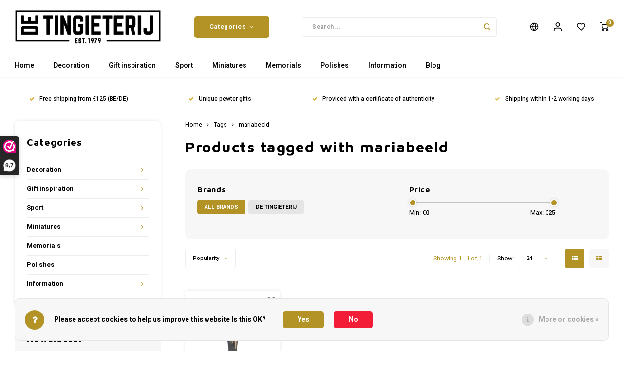

--- FILE ---
content_type: text/html;charset=utf-8
request_url: https://www.detingieterij.nl/en/tags/mariabeeld/
body_size: 25886
content:
<!DOCTYPE html>
<html lang="en">
	
  <head>
    
        
    <meta charset="utf-8"/>
<!-- [START] 'blocks/head.rain' -->
<!--

  (c) 2008-2026 Lightspeed Netherlands B.V.
  http://www.lightspeedhq.com
  Generated: 30-01-2026 @ 11:51:12

-->
<link rel="canonical" href="https://www.detingieterij.nl/en/tags/mariabeeld/"/>
<link rel="alternate" href="https://www.detingieterij.nl/en/index.rss" type="application/rss+xml" title="New products"/>
<link href="https://cdn.webshopapp.com/assets/cookielaw.css?2025-02-20" rel="stylesheet" type="text/css"/>
<meta name="robots" content="noodp,noydir"/>
<meta property="og:url" content="https://www.detingieterij.nl/en/tags/mariabeeld/?source=facebook"/>
<meta property="og:site_name" content="The Pewter Store"/>
<meta property="og:title" content="mariabeeld"/>
<meta property="og:description" content="Tin casting is a unique, almost forgotten craft. In our pewter factory in Alphen a/d Maas there is no sign of the latter. We make special and unique gifts and h"/>
<script>
<!-- Google tag (gtag.js) -->
<script async src="https://www.googletagmanager.com/gtag/js?id=G-ETX867MRHM"></script>
<script>
    window.dataLayer = window.dataLayer || [];
    function gtag(){dataLayer.push(arguments);}
    gtag('js', new Date());

    gtag('config', 'G-ETX867MRHM');
</script>
</script>
<script>
<!-- Google Tag Manager -->
(function(w,d,s,l,i){w[l]=w[l]||[];w[l].push({'gtm.start':
new Date().getTime(),event:'gtm.js'});var f=d.getElementsByTagName(s)[0],
j=d.createElement(s),dl=l!='dataLayer'?'&l='+l:'';j.async=true;j.src=
'https://www.googletagmanager.com/gtm.js?id='+i+dl;f.parentNode.insertBefore(j,f);
})(window,document,'script','dataLayer','GTM-NF763V7V');
<!-- End Google Tag Manager -->
</script>
<!--[if lt IE 9]>
<script src="https://cdn.webshopapp.com/assets/html5shiv.js?2025-02-20"></script>
<![endif]-->
<!-- [END] 'blocks/head.rain' -->
    <title>mariabeeld - The Pewter Store</title>
    <meta name="description" content="Tin casting is a unique, almost forgotten craft. In our pewter factory in Alphen a/d Maas there is no sign of the latter. We make special and unique gifts and h" />
    <meta name="keywords" content="mariabeeld, tin casting, tin foundry, promotional gift, unique, old craft, pewer, casting" />
    <meta http-equiv="X-UA-Compatible" content="IE=edge,chrome=1">
    <meta name="viewport" content="width=device-width, initial-scale=1.0">
    <meta name="apple-mobile-web-app-capable" content="yes">
    <meta name="apple-mobile-web-app-status-bar-style" content="black">
    <meta property="fb:app_id" content="966242223397117"/>
    <meta name="viewport" content="width=device-width, initial-scale=1, maximum-scale=1, user-scalable=0"/>
    <meta name="apple-mobile-web-app-capable" content="yes">
    <meta name="HandheldFriendly" content="true" /> 
		<meta name="apple-mobile-web-app-title" content="The Pewter Store">
  
		<link rel="apple-touch-icon-precomposed" href="https://cdn.webshopapp.com/shops/286287/themes/172340/assets/homescreen-icon.jpg?20260127202622"/>
  
    <link rel="shortcut icon" href="https://cdn.webshopapp.com/shops/286287/themes/172340/assets/favicon.ico?20260127202425" type="image/x-icon" />
    <link href='//fonts.googleapis.com/css?family=Heebo:400,300,500,600,700,800,900' rel='stylesheet' type='text/css'>
    <link href='//fonts.googleapis.com/css?family=Maven%20Pro:400,300,500,600,700,800,900' rel='stylesheet' type='text/css'>
    <link rel="stylesheet" href="https://cdn.webshopapp.com/shops/286287/themes/172340/assets/bootstrap.css?20260127202622" />
    <link rel="stylesheet" href="https://cdn.webshopapp.com/shops/286287/themes/172340/assets/font-awesome-min.css?20260127202622" />
  	  	<link href="https://cdn.webshopapp.com/shops/286287/themes/172340/assets/gibbon-icons.css?20260127202622" rel="stylesheet">
    <link rel="stylesheet" href="https://cdn.webshopapp.com/shops/286287/themes/172340/assets/owl-carousel-min.css?20260127202622" />  
    <link rel="stylesheet" href="https://cdn.webshopapp.com/shops/286287/themes/172340/assets/semantic.css?20260127202622" />  
    <link rel="stylesheet" href="https://cdn.webshopapp.com/shops/286287/themes/172340/assets/jquery-fancybox-min.css?20260127202622" /> 
    <link rel="stylesheet" href="https://cdn.webshopapp.com/shops/286287/themes/172340/assets/style.css?20260127202622?903" /> 
    <link rel="stylesheet" href="https://cdn.webshopapp.com/shops/286287/themes/172340/assets/settings.css?20260127202622" />  
    <link rel="stylesheet" href="https://cdn.webshopapp.com/assets/gui-2-0.css?2025-02-20" />
    <link rel="stylesheet" href="https://cdn.webshopapp.com/assets/gui-responsive-2-0.css?2025-02-20" />   
    <link rel="stylesheet" href="https://cdn.webshopapp.com/shops/286287/themes/172340/assets/custom.css?20260127202622" />

    <script src="https://cdn.webshopapp.com/assets/jquery-1-9-1.js?2025-02-20"></script>
    <script src="https://cdn.webshopapp.com/assets/jquery-ui-1-10-1.js?2025-02-20"></script>
    
   
    <script src="https://cdn.webshopapp.com/shops/286287/themes/172340/assets/bootstrap.js?20260127202622"></script>
    <script src="https://cdn.webshopapp.com/shops/286287/themes/172340/assets/owl-carousel-min.js?20260127202622"></script>
    <script src="https://cdn.webshopapp.com/shops/286287/themes/172340/assets/semantic.js?20260127202622"></script>
    <script src="https://cdn.webshopapp.com/shops/286287/themes/172340/assets/jquery-fancybox-min.js?20260127202622"></script>
    <script src="https://cdn.webshopapp.com/shops/286287/themes/172340/assets/moment.js?20260127202622"></script>  
    <script src="https://cdn.webshopapp.com/shops/286287/themes/172340/assets/js-cookie.js?20260127202622"></script>
    <script src="https://cdn.webshopapp.com/shops/286287/themes/172340/assets/jquery-countdown-min.js?20260127202622"></script>
  	<script src="https://cdn.webshopapp.com/shops/286287/themes/172340/assets/masonry.js?20260127202622"></script>
    <script src="https://cdn.webshopapp.com/shops/286287/themes/172340/assets/global.js?20260127202622?903"></script>
  	<script src="//cdnjs.cloudflare.com/ajax/libs/jqueryui-touch-punch/0.2.3/jquery.ui.touch-punch.min.js"></script>
    
    <script src="https://cdn.webshopapp.com/shops/286287/themes/172340/assets/jcarousel.js?20260127202622"></script>
    <script src="https://cdn.webshopapp.com/assets/gui.js?2025-02-20"></script>
    <script src="https://cdn.webshopapp.com/assets/gui-responsive-2-0.js?2025-02-20"></script>
    
        
    
    <!--[if lt IE 9]>
    <link rel="stylesheet" href="https://cdn.webshopapp.com/shops/286287/themes/172340/assets/style-ie.css?20260127202622" />
    <![endif]-->
  </head>  <body class=""><script type="application/ld+json">
[
			{
    "@context": "http://schema.org",
    "@type": "BreadcrumbList",
    "itemListElement":
    [
      {
        "@type": "ListItem",
        "position": 1,
        "item": {
        	"@id": "https://www.detingieterij.nl/en/",
        	"name": "Home"
        }
      },
    	    	{
    		"@type": "ListItem",
     		"position": 2,
     		"item":	{
      		"@id": "https://www.detingieterij.nl/en/tags/",
      		"name": "Tags"
    		}
    	},    	    	{
    		"@type": "ListItem",
     		"position": 3,
     		"item":	{
      		"@id": "https://www.detingieterij.nl/en/tags/mariabeeld/",
      		"name": "mariabeeld"
    		}
    	}    	    ]
  },
      
        
    {
  "@context": "http://schema.org",
  "@id": "https://www.detingieterij.nl/en/#Organization",
  "@type": "Organization",
  "url": "https://www.detingieterij.nl/", 
  "name": "The Pewter Store",
  "logo": "https://cdn.webshopapp.com/shops/286287/themes/172340/assets/logo.png?20260127202425",
  "telephone": " + 31 (0) 487 56 19 18",
  "email": ""
    }
  ]
</script><div class="cart-messages hidden"><ul></ul></div><div id="cart-popup" class="cart-popup mobile-popup" data-popup="cart"><div class="popup-inner"><div class="inner cart-wrap"><div class="table"><div class="title-small title-font">Cart</div><div class="general-content cart-content"></div><div class="empty-cart">
      	No products found...
      </div><div class="table-wrap"><form id="gui-form-cart" action="https://www.detingieterij.nl/en/cart/update/" method="post"><table></table></form></div><div class="shipping-discount hidden"><div class="discount-block"><form class="gui-form-discount" action="https://www.detingieterij.nl/en/cart/setDiscount/" method="post"><input class="standard-input" type="text" name="code" placeholder="Discount code"><a class="btn btn-small accent add-discount"  href="javascript:;"><i class="fa fa-plus"></i></a></form></div></div></div><div class="totals-wrap"><div class="totals"><div class="title-small title-font hidden-xs"><span data-cart-items>0</span> items</div><table><tr><td>Total excl. VAT</td><td data-cart-total-excl>€0,00</td></tr><tr><td>TAX</td><td data-cart-total-vat>€0,00</td></tr><tr><td>Total</td><td data-cart-total-incl>€0,00</td></tr></table><div class="buttons"><a class="btn accent" href="https://www.detingieterij.nl/en/checkout/">To checkout</a><a class="btn light hidden-xs" href="javascript:;" data-fancybox-close>Continue shopping</a></div></div><div class="payments hidden-xs"></div></div></div></div><div class="close-popup"><div class="close-popup-inner"><a href="javascript:;" class="close-mobile-popup" data-fancybox-close>
        Close
      </a></div></div></div><div id="login-popup" class="mobile-popup" data-popup="login"><div class="popup-inner"><div class="title-small title-font">Login</div><form class="formLogin" id="formLogin" action="https://www.detingieterij.nl/en/account/loginPost/?return=https%3A%2F%2Fwww.detingieterij.nl%2Fen%2Ftags%2Fmariabeeld%2F" method="post"><input type="hidden" name="key" value="59ae6cc6ca0b5ca8da79283fe35211ef" /><input type="hidden" name="type" value="login" /><input type="submit" hidden/><input type="text" name="email" id="formLoginEmail" value="" placeholder="Email address" class="standard-input" /><input type="password" name="password" id="formLoginPassword" value="" placeholder="Password" class="standard-input"/><div class="buttons"><a class="btn accent" href="#" onclick="$('#formLogin').submit(); return false;" title="Login">Login</a></div></form><div class="options"><a class="forgot-pw" href="https://www.detingieterij.nl/en/account/password/">Forgot your password?</a><span class="or">or</span><a class="no-account" href="https://www.detingieterij.nl/en/account/register/">No account yet? Click</a></div></div><div class="close-popup"><div class="close-popup-inner"><a href="javascript:;" class="close-mobile-popup" data-fancybox-close>
        Close
      </a></div></div></div><div id="language-currency-popup" class="language-currency-popup mobile-popup"><div class="popup-inner"><div class="language-section"><div class="title-small title-font">Language</div><div class="options-wrap"><div class="option"><a href="https://www.detingieterij.nl/nl/go/category/"><div class="inner"><div class="icon"><img src="https://cdn.webshopapp.com/shops/286287/themes/172340/assets/flag-nl.svg?20260127202622" alt="flag-Nederlands"></div><div class="text">Nederlands</div></div></a></div><div class="option"><a href="https://www.detingieterij.nl/de/go/category/"><div class="inner"><div class="icon"><img src="https://cdn.webshopapp.com/shops/286287/themes/172340/assets/flag-de.svg?20260127202622" alt="flag-Deutsch"></div><div class="text">Deutsch</div></div></a></div><div class="option active"><a href="https://www.detingieterij.nl/en/go/category/"><div class="inner"><div class="icon"><img src="https://cdn.webshopapp.com/shops/286287/themes/172340/assets/flag-en.svg?20260127202622" alt="flag-English"></div><div class="text">English</div></div></a></div></div></div><div class="close-popup"><div class="close-popup-inner"><a href="javascript:;" class="close-mobile-popup" data-fancybox-close>
          Close
        </a></div></div></div></div><div class="mobile-menu mobile-popup" data-popup="menu"><div class="popup-inner"><div class="menu-wrap"><div class="breads">Hoofdmenu</div><div class="title-small title-font">Categories</div><div class="menu"><ul><li class=""><a class="normal-link" href="https://www.detingieterij.nl/en/decoration/">Decoration<span class="more-cats"><i class="fa fa-chevron-right"></i></span></a><div class="subs"><div class="breads">Hoofdmenu / decoration</div><div class="title-small title-font text-center subs-back"><i class="fa fa-chevron-left"></i>Decoration</div><ul class=""><li class=""><a class="normal-link" href="https://www.detingieterij.nl/en/decoration/statues-and-sculptures/">Statues and Sculptures</a></li><li class=""><a class="normal-link" href="https://www.detingieterij.nl/en/decoration/photo-frames/">Photo frames</a></li><li class=""><a class="normal-link" href="https://www.detingieterij.nl/en/decoration/flowers/">Flowers</a></li><li class=""><a class="normal-link" href="https://www.detingieterij.nl/en/decoration/timepieces/">Timepieces</a></li><li class=""><a class="normal-link" href="https://www.detingieterij.nl/en/decoration/lighting/">Lighting</a></li><li class=""><a class="normal-link" href="https://www.detingieterij.nl/en/decoration/waxine-candleholders/">Waxine &amp; Candleholders</a></li><li class=""><a class="normal-link" href="https://www.detingieterij.nl/en/decoration/set-table-attractive-home-decoration/">Set table - Attractive home decoration</a></li></ul></div></li><li class=""><a class="normal-link" href="https://www.detingieterij.nl/en/gift-inspiration/">Gift inspiration<span class="more-cats"><i class="fa fa-chevron-right"></i></span></a><div class="subs"><div class="breads">Hoofdmenu / gift inspiration</div><div class="title-small title-font text-center subs-back"><i class="fa fa-chevron-left"></i>Gift inspiration</div><ul class=""><li class=""><a class="normal-link" href="https://www.detingieterij.nl/en/gift-inspiration/baby-gifts/">Baby Gifts</a></li><li class=""><a class="normal-link" href="https://www.detingieterij.nl/en/gift-inspiration/pewter-wedding/">Pewter wedding</a></li><li class=""><a class="normal-link" href="https://www.detingieterij.nl/en/gift-inspiration/special-thanks/">Special thanks</a></li><li class=""><a class="normal-link" href="https://www.detingieterij.nl/en/gift-inspiration/holland-souvenirs/">Holland Souvenirs</a></li><li class=""><a class="normal-link" href="https://www.detingieterij.nl/en/gift-inspiration/christmas-religion/">Christmas &amp; Religion<span class="more-cats"><i class="fa fa-chevron-right"></i></span></a><div class="subs"><div class="breads">Hoofdmenu / gift inspiration / baby gifts / pewter wedding / special thanks / holland souvenirs / christmas &amp; religion</div><div class="title-small title-font text-center subs-back"><i class="fa fa-chevron-left"></i>Christmas &amp; Religion</div><ul class=""><li class=""><a class="normal-link" href="https://www.detingieterij.nl/en/gift-inspiration/christmas-religion/christmas-pendants/">Christmas pendants</a></li><li class=""><a class="normal-link" href="https://www.detingieterij.nl/en/gift-inspiration/christmas-religion/christmas-angels/">Christmas Angels</a></li><li class=""><a class="normal-link" href="https://www.detingieterij.nl/en/gift-inspiration/christmas-religion/nativity-scene/">Nativity scene</a></li><li class=""><a class="normal-link" href="https://www.detingieterij.nl/en/gift-inspiration/christmas-religion/religion/">Religion</a></li></ul></div></li><li class=""><a class="normal-link" href="https://www.detingieterij.nl/en/gift-inspiration/music-gift/">Music gift</a></li><li class=""><a class="normal-link" href="https://www.detingieterij.nl/en/gift-inspiration/promotional-giftware/">Promotional giftware</a></li><li class=""><a class="normal-link" href="https://www.detingieterij.nl/en/gift-inspiration/brooch/">Brooch</a></li><li class=""><a class="normal-link" href="https://www.detingieterij.nl/en/gift-inspiration/keychains/">Keychains</a></li><li class=""><a class="normal-link" href="https://www.detingieterij.nl/en/gift-inspiration/valentines-day/">Valentine&#039;s Day</a></li></ul></div></li><li class=""><a class="normal-link" href="https://www.detingieterij.nl/en/sport/">Sport<span class="more-cats"><i class="fa fa-chevron-right"></i></span></a><div class="subs"><div class="breads">Hoofdmenu / sport</div><div class="title-small title-font text-center subs-back"><i class="fa fa-chevron-left"></i>Sport</div><ul class=""><li class=""><a class="normal-link" href="https://www.detingieterij.nl/en/sport/johan-cruijff-scale-miniature/">Johan Cruijff Scale miniature<span class="more-cats"><i class="fa fa-chevron-right"></i></span></a><div class="subs"><div class="breads">Hoofdmenu / sport / johan cruijff scale miniature</div><div class="title-small title-font text-center subs-back"><i class="fa fa-chevron-left"></i>Johan Cruijff Scale miniature</div><ul class=""><li class=""><a class="normal-link" href="https://www.detingieterij.nl/en/sport/johan-cruijff-scale-miniature/afc-ajax/">AFC Ajax</a></li><li class=""><a class="normal-link" href="https://www.detingieterij.nl/en/sport/johan-cruijff-scale-miniature/az-alkmaar/">AZ Alkmaar</a></li><li class=""><a class="normal-link" href="https://www.detingieterij.nl/en/sport/johan-cruijff-scale-miniature/fc-twente/">FC Twente</a></li><li class=""><a class="normal-link" href="https://www.detingieterij.nl/en/sport/johan-cruijff-scale-miniature/feyenoord/">Feyenoord</a></li><li class=""><a class="normal-link" href="https://www.detingieterij.nl/en/sport/johan-cruijff-scale-miniature/pec-zwolle/">PEC Zwolle</a></li><li class=""><a class="normal-link" href="https://www.detingieterij.nl/en/sport/johan-cruijff-scale-miniature/psv-eindhoven/">PSV Eindhoven</a></li></ul></div></li><li class=""><a class="normal-link" href="https://www.detingieterij.nl/en/sport/knvb-cup-miniature/">KNVB Cup miniature<span class="more-cats"><i class="fa fa-chevron-right"></i></span></a><div class="subs"><div class="breads">Hoofdmenu / sport / johan cruijff scale miniature / knvb cup miniature</div><div class="title-small title-font text-center subs-back"><i class="fa fa-chevron-left"></i>KNVB Cup miniature</div><ul class=""><li class=""><a class="normal-link" href="https://www.detingieterij.nl/en/sport/knvb-cup-miniature/afc-ajax/">AFC Ajax</a></li><li class=""><a class="normal-link" href="https://www.detingieterij.nl/en/sport/knvb-cup-miniature/az-alkmaar/">AZ Alkmaar</a></li><li class=""><a class="normal-link" href="https://www.detingieterij.nl/en/sport/knvb-cup-miniature/feyenoord/">Feyenoord</a></li><li class=""><a class="normal-link" href="https://www.detingieterij.nl/en/sport/knvb-cup-miniature/fc-groningen/">FC Groningen</a></li><li class=""><a class="normal-link" href="https://www.detingieterij.nl/en/sport/knvb-cup-miniature/fc-twente/">FC Twente</a></li><li class=""><a class="normal-link" href="https://www.detingieterij.nl/en/sport/knvb-cup-miniature/fc-utrecht/">FC Utrecht</a></li><li class=""><a class="normal-link" href="https://www.detingieterij.nl/en/sport/knvb-cup-miniature/go-ahead-eagles/">Go Ahead Eagles</a></li><li class=""><a class="normal-link" href="https://www.detingieterij.nl/en/sport/knvb-cup-miniature/pec-zwolle/">PEC Zwolle</a></li><li class=""><a class="normal-link" href="https://www.detingieterij.nl/en/sport/knvb-cup-miniature/psv/">PSV</a></li><li class=""><a class="normal-link" href="https://www.detingieterij.nl/en/sport/knvb-cup-miniature/roda-jc/">Roda JC</a></li><li class=""><a class="normal-link" href="https://www.detingieterij.nl/en/sport/knvb-cup-miniature/sc-heerenveen/">SC Heerenveen</a></li><li class=""><a class="normal-link" href="https://www.detingieterij.nl/en/sport/knvb-cup-miniature/vitesse/">Vitesse</a></li></ul></div></li><li class=""><a class="normal-link" href="https://www.detingieterij.nl/en/sport/miniature-championship-scales/">Miniature Championship Scales<span class="more-cats"><i class="fa fa-chevron-right"></i></span></a><div class="subs"><div class="breads">Hoofdmenu / sport / johan cruijff scale miniature / knvb cup miniature / miniature championship scales</div><div class="title-small title-font text-center subs-back"><i class="fa fa-chevron-left"></i>Miniature Championship Scales</div><ul class=""><li class=""><a class="normal-link" href="https://www.detingieterij.nl/en/sport/miniature-championship-scales/ajax/">Ajax</a></li><li class=""><a class="normal-link" href="https://www.detingieterij.nl/en/sport/miniature-championship-scales/az-alkmaar/">AZ Alkmaar</a></li><li class=""><a class="normal-link" href="https://www.detingieterij.nl/en/sport/miniature-championship-scales/feyenoord/">Feyenoord</a></li><li class=""><a class="normal-link" href="https://www.detingieterij.nl/en/sport/miniature-championship-scales/fc-emmen/">Fc Emmen</a></li><li class=""><a class="normal-link" href="https://www.detingieterij.nl/en/sport/miniature-championship-scales/fc-twente/">Fc Twente </a></li><li class=""><a class="normal-link" href="https://www.detingieterij.nl/en/sport/miniature-championship-scales/fc-volendam/">FC Volendam</a></li><li class=""><a class="normal-link" href="https://www.detingieterij.nl/en/sport/miniature-championship-scales/nec-nijmegen/">NEC Nijmegen</a></li><li class=""><a class="normal-link" href="https://www.detingieterij.nl/en/sport/miniature-championship-scales/pec-zwolle/">PEC Zwolle</a></li><li class=""><a class="normal-link" href="https://www.detingieterij.nl/en/sport/miniature-championship-scales/psv-eindhoven/">PSV Eindhoven</a></li><li class=""><a class="normal-link" href="https://www.detingieterij.nl/en/sport/miniature-championship-scales/sc-cambuur/">SC Cambuur</a></li><li class=""><a class="normal-link" href="https://www.detingieterij.nl/en/sport/miniature-championship-scales/sparta-rotterdam/">Sparta Rotterdam</a></li><li class=""><a class="normal-link" href="https://www.detingieterij.nl/en/sport/miniature-championship-scales/willem-ii/">Willem II</a></li></ul></div></li><li class=""><a class="normal-link" href="https://www.detingieterij.nl/en/sport/sport-sculptures/">Sport sculptures</a></li></ul></div></li><li class=""><a class="normal-link" href="https://www.detingieterij.nl/en/miniatures/">Miniatures<span class="more-cats"><i class="fa fa-chevron-right"></i></span></a><div class="subs"><div class="breads">Hoofdmenu / miniatures</div><div class="title-small title-font text-center subs-back"><i class="fa fa-chevron-left"></i>Miniatures</div><ul class=""><li class=""><a class="normal-link" href="https://www.detingieterij.nl/en/miniatures/professions-figurines-crafts/">Professions figurines &amp; Crafts</a></li><li class=""><a class="normal-link" href="https://www.detingieterij.nl/en/miniatures/animal-figures/">Animal figures<span class="more-cats"><i class="fa fa-chevron-right"></i></span></a><div class="subs"><div class="breads">Hoofdmenu / miniatures / professions figurines &amp; crafts / animal figures</div><div class="title-small title-font text-center subs-back"><i class="fa fa-chevron-left"></i>Animal figures</div><ul class=""><li class=""><a class="normal-link" href="https://www.detingieterij.nl/en/miniatures/animal-figures/dog-keychains/">Dog keychains</a></li><li class=""><a class="normal-link" href="https://www.detingieterij.nl/en/miniatures/animal-figures/farm-animals/">Farm animals</a></li><li class=""><a class="normal-link" href="https://www.detingieterij.nl/en/miniatures/animal-figures/wild-animals/">Wild animals</a></li><li class=""><a class="normal-link" href="https://www.detingieterij.nl/en/miniatures/animal-figures/pets/">Pets</a></li><li class=""><a class="normal-link" href="https://www.detingieterij.nl/en/miniatures/animal-figures/birds-and-butterflies/">Birds and Butterflies</a></li></ul></div></li><li class=""><a class="normal-link" href="https://www.detingieterij.nl/en/miniatures/vehicles-vessels/">Vehicles &amp; Vessels<span class="more-cats"><i class="fa fa-chevron-right"></i></span></a><div class="subs"><div class="breads">Hoofdmenu / miniatures / professions figurines &amp; crafts / animal figures / vehicles &amp; vessels</div><div class="title-small title-font text-center subs-back"><i class="fa fa-chevron-left"></i>Vehicles &amp; Vessels</div><ul class=""><li class=""><a class="normal-link" href="https://www.detingieterij.nl/en/miniatures/vehicles-vessels/boats/">Boats</a></li><li class=""><a class="normal-link" href="https://www.detingieterij.nl/en/miniatures/vehicles-vessels/agricultural-vehicles/">(Agri)cultural vehicles</a></li><li class=""><a class="normal-link" href="https://www.detingieterij.nl/en/miniatures/vehicles-vessels/cars/">Cars</a></li><li class=""><a class="normal-link" href="https://www.detingieterij.nl/en/miniatures/vehicles-vessels/airplanes/">airplanes</a></li></ul></div></li></ul></div></li><li class=""><a class="normal-link" href="https://www.detingieterij.nl/en/memorials/">Memorials</a></li><li class=""><a class="normal-link" href="https://www.detingieterij.nl/en/polishes/">Polishes</a></li><li class=""><a class="normal-link" href="https://www.detingieterij.nl/en/information/">Information<span class="more-cats"><i class="fa fa-chevron-right"></i></span></a><div class="subs"><div class="breads">Hoofdmenu / information</div><div class="title-small title-font text-center subs-back"><i class="fa fa-chevron-left"></i>Information</div><ul class=""><li class=""><a class="normal-link" href="https://www.detingieterij.nl/en/information/about-the-pewter-company/">About The Pewter Company</a></li><li class=""><a class="normal-link" href="https://www.detingieterij.nl/en/information/pewterrecycling/">Pewterrecycling</a></li><li class=""><a class="normal-link" href="https://www.detingieterij.nl/en/information/cleaning-and-maintenance/">Cleaning and maintenance</a></li><li class=""><a class="normal-link" href="https://www.detingieterij.nl/en/information/company-visit-factory-tour/">Company visit - Factory tour</a></li><li class=""><a class="normal-link" href="https://www.detingieterij.nl/en/information/repair-restoration/">Repair &amp; Restoration</a></li></ul></div></li><li class=""><a href="https://www.detingieterij.com">Blog</a></li></ul><ul><li><a href="javascript:;">Language - EN<span class="more-cats"><i class="fa fa-chevron-right"></i></span></a><div class="subs"><div class="breads">Hoofdmenu</div><div class="title-small title-font text-center subs-back"><i class="fa fa-chevron-left"></i>Language</div><ul class=""><li class=""><a class="normal-link" href="https://www.detingieterij.nl/nl/">Nederlands</a></li><li class=""><a class="normal-link" href="https://www.detingieterij.nl/de/">Deutsch</a></li><li class="active"><a class="normal-link" href="https://www.detingieterij.nl/en/">English</a></li></ul></div></li><li class="highlight hidden-sm"><a class="open-mobile-slide" data-popup="login" href="javascript:;">Login</a></li></ul></div></div></div><div class="close-popup dark"><div class="close-popup-inner"><a href="javascript:;" class="close-mobile-popup" data-fancybox-close>
        Close
      </a></div></div></div><header id="header" class="with-large-logo"><div class="main-header"><div class="container"><div class="inner"><div class="logo large-logo align-middle"><a href="https://www.detingieterij.nl/en/"><img src="https://cdn.webshopapp.com/shops/286287/themes/172340/assets/logo.png?20260127202425" alt="The Pewter Store"></a></div><div class="vertical-menu-wrap hidden-xs hidden-md hidden-lg"><div class="btn-wrap"><a class="btn accent vertical-menu-btn open-mobile-slide" data-popup="menu" data-main-link href="javascript:;">Categories<i class="fa fa-angle-down"></i></a></div></div><div class="vertical-menu-wrap hidden-xs hidden-sm  "><div class="btn-wrap"><a class="btn accent vertical-menu-btn open-vertical-menu">Categories<i class="fa fa-angle-down"></i></a><div class="vertical-menu"><ul><li class=""><a class="" href="https://www.detingieterij.nl/en/decoration/"><div class="category-wrap"><img src="https://cdn.webshopapp.com/shops/286287/files/323053305/100x100x1/decoration.jpg" alt="Decoration">
                                            Decoration
                    </div><i class="fa fa-chevron-right arrow-right"></i></a><div class="subs"><ul><li class="subs-title"><a class="" href="https://www.detingieterij.nl/en/decoration/">Decoration</a></li><li class=""><a class="" href="https://www.detingieterij.nl/en/decoration/statues-and-sculptures/"><div>
                            Statues and Sculptures
                          </div></a></li><li class=""><a class="" href="https://www.detingieterij.nl/en/decoration/photo-frames/"><div>
                            Photo frames
                          </div></a></li><li class=""><a class="" href="https://www.detingieterij.nl/en/decoration/flowers/"><div>
                            Flowers
                          </div></a></li><li class=""><a class="" href="https://www.detingieterij.nl/en/decoration/timepieces/"><div>
                            Timepieces
                          </div></a></li><li class=""><a class="" href="https://www.detingieterij.nl/en/decoration/lighting/"><div>
                            Lighting
                          </div></a></li><li class=""><a class="" href="https://www.detingieterij.nl/en/decoration/waxine-candleholders/"><div>
                            Waxine &amp; Candleholders
                          </div></a></li><li class=""><a class="" href="https://www.detingieterij.nl/en/decoration/set-table-attractive-home-decoration/"><div>
                            Set table - Attractive home decoration
                          </div></a></li></ul></div></li><li class=""><a class="" href="https://www.detingieterij.nl/en/gift-inspiration/"><div class="category-wrap"><img src="https://cdn.webshopapp.com/shops/286287/files/323053399/100x100x1/gift-inspiration.jpg" alt="Gift inspiration">
                                            Gift inspiration
                    </div><i class="fa fa-chevron-right arrow-right"></i></a><div class="subs"><ul><li class="subs-title"><a class="" href="https://www.detingieterij.nl/en/gift-inspiration/">Gift inspiration</a></li><li class=""><a class="" href="https://www.detingieterij.nl/en/gift-inspiration/baby-gifts/"><div>
                            Baby Gifts
                          </div></a></li><li class=""><a class="" href="https://www.detingieterij.nl/en/gift-inspiration/pewter-wedding/"><div>
                            Pewter wedding
                          </div></a></li><li class=""><a class="" href="https://www.detingieterij.nl/en/gift-inspiration/special-thanks/"><div>
                            Special thanks
                          </div></a></li><li class=""><a class="" href="https://www.detingieterij.nl/en/gift-inspiration/holland-souvenirs/"><div>
                            Holland Souvenirs
                          </div></a></li><li class=""><a class="" href="https://www.detingieterij.nl/en/gift-inspiration/christmas-religion/"><div>
                            Christmas &amp; Religion
                          </div><i class="fa fa-chevron-right arrow-right"></i></a><div class="subs"><ul><li class="subs-title"><a class="" href="https://www.detingieterij.nl/en/gift-inspiration/christmas-religion/">Christmas &amp; Religion</a></li><li class=""><a class="" href="https://www.detingieterij.nl/en/gift-inspiration/christmas-religion/christmas-pendants/"><div>
                                  Christmas pendants
                                </div></a></li><li class=""><a class="" href="https://www.detingieterij.nl/en/gift-inspiration/christmas-religion/christmas-angels/"><div>
                                  Christmas Angels
                                </div></a></li><li class=""><a class="" href="https://www.detingieterij.nl/en/gift-inspiration/christmas-religion/nativity-scene/"><div>
                                  Nativity scene
                                </div></a></li><li class=""><a class="" href="https://www.detingieterij.nl/en/gift-inspiration/christmas-religion/religion/"><div>
                                  Religion
                                </div></a></li></ul></div></li><li class=""><a class="" href="https://www.detingieterij.nl/en/gift-inspiration/music-gift/"><div>
                            Music gift
                          </div></a></li><li class=""><a class="" href="https://www.detingieterij.nl/en/gift-inspiration/promotional-giftware/"><div>
                            Promotional giftware
                          </div></a></li><li class=""><a class="" href="https://www.detingieterij.nl/en/gift-inspiration/brooch/"><div>
                            Brooch
                          </div></a></li><li class=""><a class="" href="https://www.detingieterij.nl/en/gift-inspiration/keychains/"><div>
                            Keychains
                          </div></a></li><li class=""><a class="" href="https://www.detingieterij.nl/en/gift-inspiration/valentines-day/"><div>
                            Valentine&#039;s Day
                          </div></a></li></ul></div></li><li class=""><a class="" href="https://www.detingieterij.nl/en/sport/"><div class="category-wrap"><img src="https://cdn.webshopapp.com/shops/286287/files/323053547/100x100x1/sport.jpg" alt="Sport">
                                            Sport
                    </div><i class="fa fa-chevron-right arrow-right"></i></a><div class="subs"><ul><li class="subs-title"><a class="" href="https://www.detingieterij.nl/en/sport/">Sport</a></li><li class=""><a class="" href="https://www.detingieterij.nl/en/sport/johan-cruijff-scale-miniature/"><div>
                            Johan Cruijff Scale miniature
                          </div><i class="fa fa-chevron-right arrow-right"></i></a><div class="subs"><ul><li class="subs-title"><a class="" href="https://www.detingieterij.nl/en/sport/johan-cruijff-scale-miniature/">Johan Cruijff Scale miniature</a></li><li class=""><a class="" href="https://www.detingieterij.nl/en/sport/johan-cruijff-scale-miniature/afc-ajax/"><div>
                                  AFC Ajax
                                </div></a></li><li class=""><a class="" href="https://www.detingieterij.nl/en/sport/johan-cruijff-scale-miniature/az-alkmaar/"><div>
                                  AZ Alkmaar
                                </div></a></li><li class=""><a class="" href="https://www.detingieterij.nl/en/sport/johan-cruijff-scale-miniature/fc-twente/"><div>
                                  FC Twente
                                </div></a></li><li class=""><a class="" href="https://www.detingieterij.nl/en/sport/johan-cruijff-scale-miniature/feyenoord/"><div>
                                  Feyenoord
                                </div></a></li><li class=""><a class="" href="https://www.detingieterij.nl/en/sport/johan-cruijff-scale-miniature/pec-zwolle/"><div>
                                  PEC Zwolle
                                </div></a></li><li class=""><a class="" href="https://www.detingieterij.nl/en/sport/johan-cruijff-scale-miniature/psv-eindhoven/"><div>
                                  PSV Eindhoven
                                </div></a></li></ul></div></li><li class=""><a class="" href="https://www.detingieterij.nl/en/sport/knvb-cup-miniature/"><div>
                            KNVB Cup miniature
                          </div><i class="fa fa-chevron-right arrow-right"></i></a><div class="subs"><ul><li class="subs-title"><a class="" href="https://www.detingieterij.nl/en/sport/knvb-cup-miniature/">KNVB Cup miniature</a></li><li class=""><a class="" href="https://www.detingieterij.nl/en/sport/knvb-cup-miniature/afc-ajax/"><div>
                                  AFC Ajax
                                </div></a></li><li class=""><a class="" href="https://www.detingieterij.nl/en/sport/knvb-cup-miniature/az-alkmaar/"><div>
                                  AZ Alkmaar
                                </div></a></li><li class=""><a class="" href="https://www.detingieterij.nl/en/sport/knvb-cup-miniature/feyenoord/"><div>
                                  Feyenoord
                                </div></a></li><li class=""><a class="" href="https://www.detingieterij.nl/en/sport/knvb-cup-miniature/fc-groningen/"><div>
                                  FC Groningen
                                </div></a></li><li class=""><a class="" href="https://www.detingieterij.nl/en/sport/knvb-cup-miniature/fc-twente/"><div>
                                  FC Twente
                                </div></a></li><li class=""><a class="" href="https://www.detingieterij.nl/en/sport/knvb-cup-miniature/fc-utrecht/"><div>
                                  FC Utrecht
                                </div></a></li><li class=""><a class="" href="https://www.detingieterij.nl/en/sport/knvb-cup-miniature/go-ahead-eagles/"><div>
                                  Go Ahead Eagles
                                </div></a></li><li class=""><a class="" href="https://www.detingieterij.nl/en/sport/knvb-cup-miniature/pec-zwolle/"><div>
                                  PEC Zwolle
                                </div></a></li><li class=""><a class="" href="https://www.detingieterij.nl/en/sport/knvb-cup-miniature/psv/"><div>
                                  PSV
                                </div></a></li><li class=""><a class="" href="https://www.detingieterij.nl/en/sport/knvb-cup-miniature/roda-jc/"><div>
                                  Roda JC
                                </div></a></li><li class=""><a class="" href="https://www.detingieterij.nl/en/sport/knvb-cup-miniature/sc-heerenveen/"><div>
                                  SC Heerenveen
                                </div></a></li><li class=""><a class="" href="https://www.detingieterij.nl/en/sport/knvb-cup-miniature/vitesse/"><div>
                                  Vitesse
                                </div></a></li></ul></div></li><li class=""><a class="" href="https://www.detingieterij.nl/en/sport/miniature-championship-scales/"><div>
                            Miniature Championship Scales
                          </div><i class="fa fa-chevron-right arrow-right"></i></a><div class="subs"><ul><li class="subs-title"><a class="" href="https://www.detingieterij.nl/en/sport/miniature-championship-scales/">Miniature Championship Scales</a></li><li class=""><a class="" href="https://www.detingieterij.nl/en/sport/miniature-championship-scales/ajax/"><div>
                                  Ajax
                                </div></a></li><li class=""><a class="" href="https://www.detingieterij.nl/en/sport/miniature-championship-scales/az-alkmaar/"><div>
                                  AZ Alkmaar
                                </div></a></li><li class=""><a class="" href="https://www.detingieterij.nl/en/sport/miniature-championship-scales/feyenoord/"><div>
                                  Feyenoord
                                </div></a></li><li class=""><a class="" href="https://www.detingieterij.nl/en/sport/miniature-championship-scales/fc-emmen/"><div>
                                  Fc Emmen
                                </div></a></li><li class=""><a class="" href="https://www.detingieterij.nl/en/sport/miniature-championship-scales/fc-twente/"><div>
                                  Fc Twente 
                                </div></a></li><li class=""><a class="" href="https://www.detingieterij.nl/en/sport/miniature-championship-scales/fc-volendam/"><div>
                                  FC Volendam
                                </div></a></li><li class=""><a class="" href="https://www.detingieterij.nl/en/sport/miniature-championship-scales/nec-nijmegen/"><div>
                                  NEC Nijmegen
                                </div></a></li><li class=""><a class="" href="https://www.detingieterij.nl/en/sport/miniature-championship-scales/pec-zwolle/"><div>
                                  PEC Zwolle
                                </div></a></li><li class=""><a class="" href="https://www.detingieterij.nl/en/sport/miniature-championship-scales/psv-eindhoven/"><div>
                                  PSV Eindhoven
                                </div></a></li><li class=""><a class="" href="https://www.detingieterij.nl/en/sport/miniature-championship-scales/sc-cambuur/"><div>
                                  SC Cambuur
                                </div></a></li><li class=""><a class="" href="https://www.detingieterij.nl/en/sport/miniature-championship-scales/sparta-rotterdam/"><div>
                                  Sparta Rotterdam
                                </div></a></li><li class=""><a class="" href="https://www.detingieterij.nl/en/sport/miniature-championship-scales/willem-ii/"><div>
                                  Willem II
                                </div></a></li></ul></div></li><li class=""><a class="" href="https://www.detingieterij.nl/en/sport/sport-sculptures/"><div>
                            Sport sculptures
                          </div></a></li></ul></div></li><li class=""><a class="" href="https://www.detingieterij.nl/en/miniatures/"><div class="category-wrap"><img src="https://cdn.webshopapp.com/shops/286287/files/323054666/100x100x1/miniatures.jpg" alt="Miniatures">
                                            Miniatures
                    </div><i class="fa fa-chevron-right arrow-right"></i></a><div class="subs"><ul><li class="subs-title"><a class="" href="https://www.detingieterij.nl/en/miniatures/">Miniatures</a></li><li class=""><a class="" href="https://www.detingieterij.nl/en/miniatures/professions-figurines-crafts/"><div>
                            Professions figurines &amp; Crafts
                          </div></a></li><li class=""><a class="" href="https://www.detingieterij.nl/en/miniatures/animal-figures/"><div>
                            Animal figures
                          </div><i class="fa fa-chevron-right arrow-right"></i></a><div class="subs"><ul><li class="subs-title"><a class="" href="https://www.detingieterij.nl/en/miniatures/animal-figures/">Animal figures</a></li><li class=""><a class="" href="https://www.detingieterij.nl/en/miniatures/animal-figures/dog-keychains/"><div>
                                  Dog keychains
                                </div></a></li><li class=""><a class="" href="https://www.detingieterij.nl/en/miniatures/animal-figures/farm-animals/"><div>
                                  Farm animals
                                </div></a></li><li class=""><a class="" href="https://www.detingieterij.nl/en/miniatures/animal-figures/wild-animals/"><div>
                                  Wild animals
                                </div></a></li><li class=""><a class="" href="https://www.detingieterij.nl/en/miniatures/animal-figures/pets/"><div>
                                  Pets
                                </div></a></li><li class=""><a class="" href="https://www.detingieterij.nl/en/miniatures/animal-figures/birds-and-butterflies/"><div>
                                  Birds and Butterflies
                                </div></a></li></ul></div></li><li class=""><a class="" href="https://www.detingieterij.nl/en/miniatures/vehicles-vessels/"><div>
                            Vehicles &amp; Vessels
                          </div><i class="fa fa-chevron-right arrow-right"></i></a><div class="subs"><ul><li class="subs-title"><a class="" href="https://www.detingieterij.nl/en/miniatures/vehicles-vessels/">Vehicles &amp; Vessels</a></li><li class=""><a class="" href="https://www.detingieterij.nl/en/miniatures/vehicles-vessels/boats/"><div>
                                  Boats
                                </div></a></li><li class=""><a class="" href="https://www.detingieterij.nl/en/miniatures/vehicles-vessels/agricultural-vehicles/"><div>
                                  (Agri)cultural vehicles
                                </div></a></li><li class=""><a class="" href="https://www.detingieterij.nl/en/miniatures/vehicles-vessels/cars/"><div>
                                  Cars
                                </div></a></li><li class=""><a class="" href="https://www.detingieterij.nl/en/miniatures/vehicles-vessels/airplanes/"><div>
                                  airplanes
                                </div></a></li></ul></div></li></ul></div></li><li class=""><a class="" href="https://www.detingieterij.nl/en/memorials/"><div class="category-wrap"><img src="https://cdn.webshopapp.com/shops/286287/files/323055566/100x100x1/memorials.jpg" alt="Memorials">
                                            Memorials
                    </div></a></li><li class=""><a class="" href="https://www.detingieterij.nl/en/polishes/"><div class="category-wrap"><img src="https://cdn.webshopapp.com/shops/286287/files/479792374/100x100x1/polishes.jpg" alt="Polishes">
                                            Polishes
                    </div></a></li><li class=""><a class="" href="https://www.detingieterij.nl/en/information/"><div class="category-wrap"><img src="https://cdn.webshopapp.com/shops/286287/files/322704792/100x100x1/information.jpg" alt="Information">
                                            Information
                    </div><i class="fa fa-chevron-right arrow-right"></i></a><div class="subs"><ul><li class="subs-title"><a class="" href="https://www.detingieterij.nl/en/information/">Information</a></li><li class=""><a class="" href="https://www.detingieterij.nl/en/information/about-the-pewter-company/"><div>
                            About The Pewter Company
                          </div></a></li><li class=""><a class="" href="https://www.detingieterij.nl/en/information/pewterrecycling/"><div>
                            Pewterrecycling
                          </div></a></li><li class=""><a class="" href="https://www.detingieterij.nl/en/information/cleaning-and-maintenance/"><div>
                            Cleaning and maintenance
                          </div></a></li><li class=""><a class="" href="https://www.detingieterij.nl/en/information/company-visit-factory-tour/"><div>
                            Company visit - Factory tour
                          </div></a></li><li class=""><a class="" href="https://www.detingieterij.nl/en/information/repair-restoration/"><div>
                            Repair &amp; Restoration
                          </div></a></li></ul></div></li></ul></div></div><div class="vertical-menu-overlay general-overlay"></div></div><div class="search-bar hidden-xs"><form action="https://www.detingieterij.nl/en/search/" method="get" id="formSearch"  class="search-form"  data-search-type="desktop"><div class="relative search-wrap"><input type="text" name="q" autocomplete="off"  value="" placeholder="Search..." class="standard-input" data-input="desktop"/><span onclick="$(this).closest('form').submit();" title="Search" class="icon icon-search"><i class="sm sm-search"></i></span><span onclick="$(this).closest('form').find('input').val('').trigger('keyup');" class="icon icon-hide-search hidden"><i class="fa fa-close"></i></span></div><div class="search-overlay general-overlay"></div></form></div><div class="icons hidden-xs"><ul><li class="hidden-xs"><a href="#language-currency-popup" data-fancybox><i class="sm sm-globe"></i></a></li><li class="hidden-xs"><a href="#login-popup" data-fancybox><i class="sm sm-user"></i></a></li><li class="hidden-xs"><a href="#login-popup" data-fancybox><div class="icon-wrap"><i class="sm sm-heart-o"></i><div class="items" data-wishlist-items></div></div></a></li><li><a href="#cart-popup" data-fancybox><div class="icon-wrap"><i class="sm sm-cart"></i><div class="items" data-cart-items>0</div></div></a></li></ul></div></div></div><div class="search-autocomplete hidden-xs" data-search-type="desktop"><div class="container"><div class="box"><div class="title-small title-font">Search results for "<span data-search-query></span>"</div><div class="inner-wrap"><div class="side  filter-style-tags"><div class="filter-scroll-wrap"><div class="filter-scroll"><div class="subtitle title-font">Filters</div><form data-search-type="desktop"><div class="filter-boxes"><div class="filter-wrap sort"><select name="sort" class="custom-select"></select></div></div><div class="filter-boxes custom-filters"></div></form></div></div></div><div class="results"><div class="feat-categories hidden"><div class="subtitle title-font">Categories</div><div class="cats"><ul></ul></div></div><div class="search-products products-livesearch row"></div><div class="more"><a href="#" class="btn accent">View all results <span>(0)</span></a></div><div class="notfound">No products found...</div></div></div></div></div></div></div><div class="main-menu hidden-sm hidden-xs"><div class="container"><ul><li class=""><a href="https://www.detingieterij.nl/en/">Home</a></li><li class=" relative"><a href="https://www.detingieterij.nl/en/decoration/">Decoration</a><div class="simple-menu-wrap"><ul class="simple-menu block-shadow"><li class=""><a href="https://www.detingieterij.nl/en/decoration/statues-and-sculptures/">Statues and Sculptures</a></li><li class=""><a href="https://www.detingieterij.nl/en/decoration/photo-frames/">Photo frames</a></li><li class=""><a href="https://www.detingieterij.nl/en/decoration/flowers/">Flowers</a></li><li class=""><a href="https://www.detingieterij.nl/en/decoration/timepieces/">Timepieces</a></li><li class=""><a href="https://www.detingieterij.nl/en/decoration/lighting/">Lighting</a></li><li class=""><a href="https://www.detingieterij.nl/en/decoration/waxine-candleholders/">Waxine &amp; Candleholders</a></li><li class=""><a href="https://www.detingieterij.nl/en/decoration/set-table-attractive-home-decoration/">Set table - Attractive home decoration</a></li></ul></div></li><li class=" relative"><a href="https://www.detingieterij.nl/en/gift-inspiration/">Gift inspiration</a><div class="simple-menu-wrap"><ul class="simple-menu block-shadow"><li class=""><a href="https://www.detingieterij.nl/en/gift-inspiration/baby-gifts/">Baby Gifts</a></li><li class=""><a href="https://www.detingieterij.nl/en/gift-inspiration/pewter-wedding/">Pewter wedding</a></li><li class=""><a href="https://www.detingieterij.nl/en/gift-inspiration/special-thanks/">Special thanks</a></li><li class=""><a href="https://www.detingieterij.nl/en/gift-inspiration/holland-souvenirs/">Holland Souvenirs</a></li><li class=""><a href="https://www.detingieterij.nl/en/gift-inspiration/christmas-religion/">Christmas &amp; Religion</a><div class="subs"><ul class="block-shadow"><li class=""><a href="https://www.detingieterij.nl/en/gift-inspiration/christmas-religion/christmas-pendants/">Christmas pendants</a></li><li class=""><a href="https://www.detingieterij.nl/en/gift-inspiration/christmas-religion/christmas-angels/">Christmas Angels</a></li><li class=""><a href="https://www.detingieterij.nl/en/gift-inspiration/christmas-religion/nativity-scene/">Nativity scene</a></li><li class=""><a href="https://www.detingieterij.nl/en/gift-inspiration/christmas-religion/religion/">Religion</a></li></ul></div></li><li class=""><a href="https://www.detingieterij.nl/en/gift-inspiration/music-gift/">Music gift</a></li><li class=""><a href="https://www.detingieterij.nl/en/gift-inspiration/promotional-giftware/">Promotional giftware</a></li><li class=""><a href="https://www.detingieterij.nl/en/gift-inspiration/brooch/">Brooch</a></li><li class=""><a href="https://www.detingieterij.nl/en/gift-inspiration/keychains/">Keychains</a></li><li class=""><a href="https://www.detingieterij.nl/en/gift-inspiration/valentines-day/">Valentine&#039;s Day</a></li></ul></div></li><li class=" relative"><a href="https://www.detingieterij.nl/en/sport/">Sport</a><div class="simple-menu-wrap"><ul class="simple-menu block-shadow"><li class=""><a href="https://www.detingieterij.nl/en/sport/johan-cruijff-scale-miniature/">Johan Cruijff Scale miniature</a><div class="subs"><ul class="block-shadow"><li class=""><a href="https://www.detingieterij.nl/en/sport/johan-cruijff-scale-miniature/afc-ajax/">AFC Ajax</a></li><li class=""><a href="https://www.detingieterij.nl/en/sport/johan-cruijff-scale-miniature/az-alkmaar/">AZ Alkmaar</a></li><li class=""><a href="https://www.detingieterij.nl/en/sport/johan-cruijff-scale-miniature/fc-twente/">FC Twente</a></li><li class=""><a href="https://www.detingieterij.nl/en/sport/johan-cruijff-scale-miniature/feyenoord/">Feyenoord</a></li><li class=""><a href="https://www.detingieterij.nl/en/sport/johan-cruijff-scale-miniature/pec-zwolle/">PEC Zwolle</a></li><li class=""><a href="https://www.detingieterij.nl/en/sport/johan-cruijff-scale-miniature/psv-eindhoven/">PSV Eindhoven</a></li></ul></div></li><li class=""><a href="https://www.detingieterij.nl/en/sport/knvb-cup-miniature/">KNVB Cup miniature</a><div class="subs"><ul class="block-shadow"><li class=""><a href="https://www.detingieterij.nl/en/sport/knvb-cup-miniature/afc-ajax/">AFC Ajax</a></li><li class=""><a href="https://www.detingieterij.nl/en/sport/knvb-cup-miniature/az-alkmaar/">AZ Alkmaar</a></li><li class=""><a href="https://www.detingieterij.nl/en/sport/knvb-cup-miniature/feyenoord/">Feyenoord</a></li><li class=""><a href="https://www.detingieterij.nl/en/sport/knvb-cup-miniature/fc-groningen/">FC Groningen</a></li><li class=""><a href="https://www.detingieterij.nl/en/sport/knvb-cup-miniature/fc-twente/">FC Twente</a></li><li class=""><a href="https://www.detingieterij.nl/en/sport/knvb-cup-miniature/fc-utrecht/">FC Utrecht</a></li><li class=""><a href="https://www.detingieterij.nl/en/sport/knvb-cup-miniature/go-ahead-eagles/">Go Ahead Eagles</a></li><li class=""><a href="https://www.detingieterij.nl/en/sport/knvb-cup-miniature/pec-zwolle/">PEC Zwolle</a></li><li class=""><a href="https://www.detingieterij.nl/en/sport/knvb-cup-miniature/psv/">PSV</a></li><li class=""><a href="https://www.detingieterij.nl/en/sport/knvb-cup-miniature/roda-jc/">Roda JC</a></li><li class=""><a href="https://www.detingieterij.nl/en/sport/knvb-cup-miniature/sc-heerenveen/">SC Heerenveen</a></li><li class=""><a href="https://www.detingieterij.nl/en/sport/knvb-cup-miniature/vitesse/">Vitesse</a></li></ul></div></li><li class=""><a href="https://www.detingieterij.nl/en/sport/miniature-championship-scales/">Miniature Championship Scales</a><div class="subs"><ul class="block-shadow"><li class=""><a href="https://www.detingieterij.nl/en/sport/miniature-championship-scales/ajax/">Ajax</a></li><li class=""><a href="https://www.detingieterij.nl/en/sport/miniature-championship-scales/az-alkmaar/">AZ Alkmaar</a></li><li class=""><a href="https://www.detingieterij.nl/en/sport/miniature-championship-scales/feyenoord/">Feyenoord</a></li><li class=""><a href="https://www.detingieterij.nl/en/sport/miniature-championship-scales/fc-emmen/">Fc Emmen</a></li><li class=""><a href="https://www.detingieterij.nl/en/sport/miniature-championship-scales/fc-twente/">Fc Twente </a></li><li class=""><a href="https://www.detingieterij.nl/en/sport/miniature-championship-scales/fc-volendam/">FC Volendam</a></li><li class=""><a href="https://www.detingieterij.nl/en/sport/miniature-championship-scales/nec-nijmegen/">NEC Nijmegen</a></li><li class=""><a href="https://www.detingieterij.nl/en/sport/miniature-championship-scales/pec-zwolle/">PEC Zwolle</a></li><li class=""><a href="https://www.detingieterij.nl/en/sport/miniature-championship-scales/psv-eindhoven/">PSV Eindhoven</a></li><li class=""><a href="https://www.detingieterij.nl/en/sport/miniature-championship-scales/sc-cambuur/">SC Cambuur</a></li><li class=""><a href="https://www.detingieterij.nl/en/sport/miniature-championship-scales/sparta-rotterdam/">Sparta Rotterdam</a></li><li class=""><a href="https://www.detingieterij.nl/en/sport/miniature-championship-scales/willem-ii/">Willem II</a></li></ul></div></li><li class=""><a href="https://www.detingieterij.nl/en/sport/sport-sculptures/">Sport sculptures</a></li></ul></div></li><li class=" relative"><a href="https://www.detingieterij.nl/en/miniatures/">Miniatures</a><div class="simple-menu-wrap"><ul class="simple-menu block-shadow"><li class=""><a href="https://www.detingieterij.nl/en/miniatures/professions-figurines-crafts/">Professions figurines &amp; Crafts</a></li><li class=""><a href="https://www.detingieterij.nl/en/miniatures/animal-figures/">Animal figures</a><div class="subs"><ul class="block-shadow"><li class=""><a href="https://www.detingieterij.nl/en/miniatures/animal-figures/dog-keychains/">Dog keychains</a></li><li class=""><a href="https://www.detingieterij.nl/en/miniatures/animal-figures/farm-animals/">Farm animals</a></li><li class=""><a href="https://www.detingieterij.nl/en/miniatures/animal-figures/wild-animals/">Wild animals</a></li><li class=""><a href="https://www.detingieterij.nl/en/miniatures/animal-figures/pets/">Pets</a></li><li class=""><a href="https://www.detingieterij.nl/en/miniatures/animal-figures/birds-and-butterflies/">Birds and Butterflies</a></li></ul></div></li><li class=""><a href="https://www.detingieterij.nl/en/miniatures/vehicles-vessels/">Vehicles &amp; Vessels</a><div class="subs"><ul class="block-shadow"><li class=""><a href="https://www.detingieterij.nl/en/miniatures/vehicles-vessels/boats/">Boats</a></li><li class=""><a href="https://www.detingieterij.nl/en/miniatures/vehicles-vessels/agricultural-vehicles/">(Agri)cultural vehicles</a></li><li class=""><a href="https://www.detingieterij.nl/en/miniatures/vehicles-vessels/cars/">Cars</a></li><li class=""><a href="https://www.detingieterij.nl/en/miniatures/vehicles-vessels/airplanes/">airplanes</a></li></ul></div></li></ul></div></li><li class=" relative"><a href="https://www.detingieterij.nl/en/memorials/">Memorials</a></li><li class=" relative"><a href="https://www.detingieterij.nl/en/polishes/">Polishes</a></li><li class=" relative"><a href="https://www.detingieterij.nl/en/information/">Information</a><div class="simple-menu-wrap"><ul class="simple-menu block-shadow"><li class=""><a href="https://www.detingieterij.nl/en/information/about-the-pewter-company/">About The Pewter Company</a></li><li class=""><a href="https://www.detingieterij.nl/en/information/pewterrecycling/">Pewterrecycling</a></li><li class=""><a href="https://www.detingieterij.nl/en/information/cleaning-and-maintenance/">Cleaning and maintenance</a></li><li class=""><a href="https://www.detingieterij.nl/en/information/company-visit-factory-tour/">Company visit - Factory tour</a></li><li class=""><a href="https://www.detingieterij.nl/en/information/repair-restoration/">Repair &amp; Restoration</a></li></ul></div></li><li class=""><a href="https://www.detingieterij.com">Blog</a></li></ul></div></div></header><div class="mobile-search mobile-popup visible-xs" data-popup="search"><div class="popup-inner"><div class="title-small title-font">Find your product</div><form action="https://www.detingieterij.nl/en/search/" method="get" id="formSearchMobile" class="search-form" data-search-type="mobile"><div class="relative search-wrap"><input type="text" name="q" autocomplete="off"  value="" placeholder="Search..." class="standard-input"  data-input="mobile"/><span onclick="$(this).closest('form').submit();" title="Search" class="icon"><i class="sm sm-search"></i></span></div></form><div class="search-autocomplete" data-search-type="mobile"><div class="title-small title-font">Search results for "<span data-search-query></span>"</div><div class="inner-wrap"><div class="results"><div class="feat-categories hidden"><div class="subtitle title-font">Categories</div><div class="cats"><ul></ul></div></div><div class="search-products products-livesearch row"></div><div class="more"><a href="#" class="btn accent">View all results <span>(0)</span></a></div><div class="notfound">No products found...</div></div></div></div></div><div class="close-popup"><div class="close-popup-inner"><a href="javascript:;" class="close-mobile-popup" data-fancybox-close>
        Close
      </a></div></div></div><div class="mobile-bar"><ul><li><a class="open-mobile-slide" data-popup="login" href="javascript:;"><i class="sm sm-heart-o"></i></a></li><li><a class="open-mobile-slide" data-popup="login" data-main-link href="javascript:;"><i class="sm sm-user"></i></a></li><li><a class="open-mobile-slide" data-popup="menu" data-main-link href="javascript:;"><i class="sm sm-bars"></i></a></li><li><a class="open-mobile-slide" data-popup="search" data-main-link href="javascript:;"><i class="sm sm-search"></i></a></li><li><a class="open-mobile-slide" data-popup="cart" data-main-link href="javascript:;"><span class="icon-wrap"><i class="sm sm-cart"></i><div class="items" data-cart-items>0</div></span></a></li></ul></div><main><div class="main-content"><div class="container"><div class="usp-bar"><ul class=""><li><a><i class="fa fa-check"></i>Free shipping from €125 (BE/DE)</a></li><li><a><i class="fa fa-check"></i>Unique pewter gifts</a></li><li><a><i class="fa fa-check"></i>Provided with a certificate of authenticity</a></li><li><a><i class="fa fa-check"></i>Shipping within 1-2 working days</a></li></ul></div></div><div class="message-wrap live-message"><div class="message"><div class="icon info"><i class="fa fa-info"></i></div><div class="text"><ul><li>Lorem ipsum</li></ul></div></div></div><div class="container"><div id="collection-page"><div class="container-wide"><div class="row flex-row"><div class="col-sidebar"><div class="sidebar"><div class="sb-cats block-shadow hidden-sm hidden-xs"><div class="sidebar-title title-font">Categories</div><ul class="sb-cats-wrap"><li class=""><span class="inner"><a href="https://www.detingieterij.nl/en/decoration/">Decoration</a><span class="more-cats"><i class="fa fa-angle-right"></i></span></span><ul class=""><li class=""><span class="inner"><a href="https://www.detingieterij.nl/en/decoration/statues-and-sculptures/">Statues and Sculptures</a></span></li><li class=""><span class="inner"><a href="https://www.detingieterij.nl/en/decoration/photo-frames/">Photo frames</a></span></li><li class=""><span class="inner"><a href="https://www.detingieterij.nl/en/decoration/flowers/">Flowers</a></span></li><li class=""><span class="inner"><a href="https://www.detingieterij.nl/en/decoration/timepieces/">Timepieces</a></span></li><li class=""><span class="inner"><a href="https://www.detingieterij.nl/en/decoration/lighting/">Lighting</a></span></li><li class=""><span class="inner"><a href="https://www.detingieterij.nl/en/decoration/waxine-candleholders/">Waxine &amp; Candleholders</a></span></li><li class=""><span class="inner"><a href="https://www.detingieterij.nl/en/decoration/set-table-attractive-home-decoration/">Set table - Attractive home decoration</a></span></li></ul></li><li class=""><span class="inner"><a href="https://www.detingieterij.nl/en/gift-inspiration/">Gift inspiration</a><span class="more-cats"><i class="fa fa-angle-right"></i></span></span><ul class=""><li class=""><span class="inner"><a href="https://www.detingieterij.nl/en/gift-inspiration/baby-gifts/">Baby Gifts</a></span></li><li class=""><span class="inner"><a href="https://www.detingieterij.nl/en/gift-inspiration/pewter-wedding/">Pewter wedding</a></span></li><li class=""><span class="inner"><a href="https://www.detingieterij.nl/en/gift-inspiration/special-thanks/">Special thanks</a></span></li><li class=""><span class="inner"><a href="https://www.detingieterij.nl/en/gift-inspiration/holland-souvenirs/">Holland Souvenirs</a></span></li><li class=""><span class="inner"><a href="https://www.detingieterij.nl/en/gift-inspiration/christmas-religion/">Christmas &amp; Religion</a><span class="more-cats"><i class="fa fa-angle-right"></i></span></span><ul class=""><li class=""><span class="inner"><a href="https://www.detingieterij.nl/en/gift-inspiration/christmas-religion/christmas-pendants/">Christmas pendants</a></span></li><li class=""><span class="inner"><a href="https://www.detingieterij.nl/en/gift-inspiration/christmas-religion/christmas-angels/">Christmas Angels</a></span></li><li class=""><span class="inner"><a href="https://www.detingieterij.nl/en/gift-inspiration/christmas-religion/nativity-scene/">Nativity scene</a></span></li><li class=""><span class="inner"><a href="https://www.detingieterij.nl/en/gift-inspiration/christmas-religion/religion/">Religion</a></span></li></ul></li><li class=""><span class="inner"><a href="https://www.detingieterij.nl/en/gift-inspiration/music-gift/">Music gift</a></span></li><li class=""><span class="inner"><a href="https://www.detingieterij.nl/en/gift-inspiration/promotional-giftware/">Promotional giftware</a></span></li><li class=""><span class="inner"><a href="https://www.detingieterij.nl/en/gift-inspiration/brooch/">Brooch</a></span></li><li class=""><span class="inner"><a href="https://www.detingieterij.nl/en/gift-inspiration/keychains/">Keychains</a></span></li><li class=""><span class="inner"><a href="https://www.detingieterij.nl/en/gift-inspiration/valentines-day/">Valentine&#039;s Day</a></span></li></ul></li><li class=""><span class="inner"><a href="https://www.detingieterij.nl/en/sport/">Sport</a><span class="more-cats"><i class="fa fa-angle-right"></i></span></span><ul class=""><li class=""><span class="inner"><a href="https://www.detingieterij.nl/en/sport/johan-cruijff-scale-miniature/">Johan Cruijff Scale miniature</a><span class="more-cats"><i class="fa fa-angle-right"></i></span></span><ul class=""><li class=""><span class="inner"><a href="https://www.detingieterij.nl/en/sport/johan-cruijff-scale-miniature/afc-ajax/">AFC Ajax</a></span></li><li class=""><span class="inner"><a href="https://www.detingieterij.nl/en/sport/johan-cruijff-scale-miniature/az-alkmaar/">AZ Alkmaar</a></span></li><li class=""><span class="inner"><a href="https://www.detingieterij.nl/en/sport/johan-cruijff-scale-miniature/fc-twente/">FC Twente</a></span></li><li class=""><span class="inner"><a href="https://www.detingieterij.nl/en/sport/johan-cruijff-scale-miniature/feyenoord/">Feyenoord</a></span></li><li class=""><span class="inner"><a href="https://www.detingieterij.nl/en/sport/johan-cruijff-scale-miniature/pec-zwolle/">PEC Zwolle</a></span></li><li class=""><span class="inner"><a href="https://www.detingieterij.nl/en/sport/johan-cruijff-scale-miniature/psv-eindhoven/">PSV Eindhoven</a></span></li></ul></li><li class=""><span class="inner"><a href="https://www.detingieterij.nl/en/sport/knvb-cup-miniature/">KNVB Cup miniature</a><span class="more-cats"><i class="fa fa-angle-right"></i></span></span><ul class=""><li class=""><span class="inner"><a href="https://www.detingieterij.nl/en/sport/knvb-cup-miniature/afc-ajax/">AFC Ajax</a></span></li><li class=""><span class="inner"><a href="https://www.detingieterij.nl/en/sport/knvb-cup-miniature/az-alkmaar/">AZ Alkmaar</a></span></li><li class=""><span class="inner"><a href="https://www.detingieterij.nl/en/sport/knvb-cup-miniature/feyenoord/">Feyenoord</a></span></li><li class=""><span class="inner"><a href="https://www.detingieterij.nl/en/sport/knvb-cup-miniature/fc-groningen/">FC Groningen</a></span></li><li class=""><span class="inner"><a href="https://www.detingieterij.nl/en/sport/knvb-cup-miniature/fc-twente/">FC Twente</a></span></li><li class=""><span class="inner"><a href="https://www.detingieterij.nl/en/sport/knvb-cup-miniature/fc-utrecht/">FC Utrecht</a></span></li><li class=""><span class="inner"><a href="https://www.detingieterij.nl/en/sport/knvb-cup-miniature/go-ahead-eagles/">Go Ahead Eagles</a></span></li><li class=""><span class="inner"><a href="https://www.detingieterij.nl/en/sport/knvb-cup-miniature/pec-zwolle/">PEC Zwolle</a></span></li><li class=""><span class="inner"><a href="https://www.detingieterij.nl/en/sport/knvb-cup-miniature/psv/">PSV</a></span></li><li class=""><span class="inner"><a href="https://www.detingieterij.nl/en/sport/knvb-cup-miniature/roda-jc/">Roda JC</a></span></li><li class=""><span class="inner"><a href="https://www.detingieterij.nl/en/sport/knvb-cup-miniature/sc-heerenveen/">SC Heerenveen</a></span></li><li class=""><span class="inner"><a href="https://www.detingieterij.nl/en/sport/knvb-cup-miniature/vitesse/">Vitesse</a></span></li></ul></li><li class=""><span class="inner"><a href="https://www.detingieterij.nl/en/sport/miniature-championship-scales/">Miniature Championship Scales</a><span class="more-cats"><i class="fa fa-angle-right"></i></span></span><ul class=""><li class=""><span class="inner"><a href="https://www.detingieterij.nl/en/sport/miniature-championship-scales/ajax/">Ajax</a></span></li><li class=""><span class="inner"><a href="https://www.detingieterij.nl/en/sport/miniature-championship-scales/az-alkmaar/">AZ Alkmaar</a></span></li><li class=""><span class="inner"><a href="https://www.detingieterij.nl/en/sport/miniature-championship-scales/feyenoord/">Feyenoord</a></span></li><li class=""><span class="inner"><a href="https://www.detingieterij.nl/en/sport/miniature-championship-scales/fc-emmen/">Fc Emmen</a></span></li><li class=""><span class="inner"><a href="https://www.detingieterij.nl/en/sport/miniature-championship-scales/fc-twente/">Fc Twente </a></span></li><li class=""><span class="inner"><a href="https://www.detingieterij.nl/en/sport/miniature-championship-scales/fc-volendam/">FC Volendam</a></span></li><li class=""><span class="inner"><a href="https://www.detingieterij.nl/en/sport/miniature-championship-scales/nec-nijmegen/">NEC Nijmegen</a></span></li><li class=""><span class="inner"><a href="https://www.detingieterij.nl/en/sport/miniature-championship-scales/pec-zwolle/">PEC Zwolle</a></span></li><li class=""><span class="inner"><a href="https://www.detingieterij.nl/en/sport/miniature-championship-scales/psv-eindhoven/">PSV Eindhoven</a></span></li><li class=""><span class="inner"><a href="https://www.detingieterij.nl/en/sport/miniature-championship-scales/sc-cambuur/">SC Cambuur</a></span></li><li class=""><span class="inner"><a href="https://www.detingieterij.nl/en/sport/miniature-championship-scales/sparta-rotterdam/">Sparta Rotterdam</a></span></li><li class=""><span class="inner"><a href="https://www.detingieterij.nl/en/sport/miniature-championship-scales/willem-ii/">Willem II</a></span></li></ul></li><li class=""><span class="inner"><a href="https://www.detingieterij.nl/en/sport/sport-sculptures/">Sport sculptures</a></span></li></ul></li><li class=""><span class="inner"><a href="https://www.detingieterij.nl/en/miniatures/">Miniatures</a><span class="more-cats"><i class="fa fa-angle-right"></i></span></span><ul class=""><li class=""><span class="inner"><a href="https://www.detingieterij.nl/en/miniatures/professions-figurines-crafts/">Professions figurines &amp; Crafts</a></span></li><li class=""><span class="inner"><a href="https://www.detingieterij.nl/en/miniatures/animal-figures/">Animal figures</a><span class="more-cats"><i class="fa fa-angle-right"></i></span></span><ul class=""><li class=""><span class="inner"><a href="https://www.detingieterij.nl/en/miniatures/animal-figures/dog-keychains/">Dog keychains</a></span></li><li class=""><span class="inner"><a href="https://www.detingieterij.nl/en/miniatures/animal-figures/farm-animals/">Farm animals</a></span></li><li class=""><span class="inner"><a href="https://www.detingieterij.nl/en/miniatures/animal-figures/wild-animals/">Wild animals</a></span></li><li class=""><span class="inner"><a href="https://www.detingieterij.nl/en/miniatures/animal-figures/pets/">Pets</a></span></li><li class=""><span class="inner"><a href="https://www.detingieterij.nl/en/miniatures/animal-figures/birds-and-butterflies/">Birds and Butterflies</a></span></li></ul></li><li class=""><span class="inner"><a href="https://www.detingieterij.nl/en/miniatures/vehicles-vessels/">Vehicles &amp; Vessels</a><span class="more-cats"><i class="fa fa-angle-right"></i></span></span><ul class=""><li class=""><span class="inner"><a href="https://www.detingieterij.nl/en/miniatures/vehicles-vessels/boats/">Boats</a></span></li><li class=""><span class="inner"><a href="https://www.detingieterij.nl/en/miniatures/vehicles-vessels/agricultural-vehicles/">(Agri)cultural vehicles</a></span></li><li class=""><span class="inner"><a href="https://www.detingieterij.nl/en/miniatures/vehicles-vessels/cars/">Cars</a></span></li><li class=""><span class="inner"><a href="https://www.detingieterij.nl/en/miniatures/vehicles-vessels/airplanes/">airplanes</a></span></li></ul></li></ul></li><li class=""><span class="inner"><a href="https://www.detingieterij.nl/en/memorials/">Memorials</a></span></li><li class=""><span class="inner"><a href="https://www.detingieterij.nl/en/polishes/">Polishes</a></span></li><li class=""><span class="inner"><a href="https://www.detingieterij.nl/en/information/">Information</a><span class="more-cats"><i class="fa fa-angle-right"></i></span></span><ul class=""><li class=""><span class="inner"><a href="https://www.detingieterij.nl/en/information/about-the-pewter-company/">About The Pewter Company</a></span></li><li class=""><span class="inner"><a href="https://www.detingieterij.nl/en/information/pewterrecycling/">Pewterrecycling</a></span></li><li class=""><span class="inner"><a href="https://www.detingieterij.nl/en/information/cleaning-and-maintenance/">Cleaning and maintenance</a></span></li><li class=""><span class="inner"><a href="https://www.detingieterij.nl/en/information/company-visit-factory-tour/">Company visit - Factory tour</a></span></li><li class=""><span class="inner"><a href="https://www.detingieterij.nl/en/information/repair-restoration/">Repair &amp; Restoration</a></span></li></ul></li></ul></div><form action="https://www.detingieterij.nl/en/tags/mariabeeld/" method="get" id="sidebar_filters" class="mobile-filters-form"><input type="hidden" name="mode" value="grid" id="filter_form_mode_side" /><input type="hidden" name="limit" value="24" id="filter_form_limit_side" /><input type="hidden" name="sort" value="popular" id="filter_form_sort_side" /><input type="hidden" name="max" value="25" id="filter_form_max_2_side" /><input type="hidden" name="min" value="0" id="filter_form_min_2_side" /><div class="mobile-filters mobile-popup sidebar-filters filter-style-tags block-gray hidden-sm hidden-sm hidden-md hidden-lg"  data-popup="filters"><div class="filters-scroll"><div class="sidebar-title title-font">Filters</div><div class="filter-wrap"><div class="filter-title title-font">Price</div><div class="price-filter"><div class="sidebar-filter-slider"><div class="collection-filter-price price-filter-2"></div></div><div class="price-filter-range clear"><div class="min">Min: €<span>0</span></div><div class="max">Max: €<span>25</span></div></div></div></div><div class="filter-wrap"><div class="filter-title title-font">Brands</div><div class="filter-items"><div class="ui checkbox filter-item"><input id="filter_0" type="radio" name="brand" value="0"  checked="checked" /><label for="filter_0">All brands</label></div><div class="ui checkbox filter-item"><input id="filter_4129573" type="radio" name="brand" value="4129573"  /><label for="filter_4129573">De Tingieterij</label></div></div></div></div><div class="buttons hidden-sm hidden-md hidden-lg"><a class="btn accent apply-filters" href="javascript:;">Apply filters</a><a class="link" href="https://www.detingieterij.nl/en/tags/mariabeeld/">Clear filters</a></div></div></form><div class="newsletter-wrap block-gray hidden-sm hidden-xs"><div class="sidebar-title title-font">Newsletter</div><p>Get the latest updates, news and product offers via email</p><form action="https://www.detingieterij.nl/en/account/newsletter/" method="post"><input type="hidden" name="key" value="59ae6cc6ca0b5ca8da79283fe35211ef" /><input type="text" name="email" id="formNewsletterEmailSide" value="" placeholder="E-mail" class="standard-input"/><a class="btn btn-small accent" href="javascript:;" onclick="$(this).closest('form').submit(); return false;" title="Subscribe"><span class="hidden-xs">Subscribe</span><span class="hidden-sm hidden-md hidden-lg"><i class="fa fa-paper-plane"></i></span></a></form></div></div></div><div class="col-main"><div class="breadcrumbs"><a href="https://www.detingieterij.nl/en/" title="Home">Home</a><i class="fa fa-angle-right"></i><a href="https://www.detingieterij.nl/en/tags/">Tags</a><i class="fa fa-angle-right"></i><a class="last" href="https://www.detingieterij.nl/en/tags/mariabeeld/">mariabeeld</a></div><div class="collection-content on-top"><div class="align"><div class="info general-content"><h1 class="title">Products tagged with mariabeeld</h1></div></div></div><div class="filters-top active hidden-xs"><div class="filter-style-tags block-gray"><form action="https://www.detingieterij.nl/en/tags/mariabeeld/" method="get" id="sidebar_filters_top_filters"><input type="hidden" name="mode" value="grid" id="filter_form_mode_top_filters" /><input type="hidden" name="limit" value="24" id="filter_form_limit_top_filters" /><input type="hidden" name="sort" value="popular" id="filter_form_sort_top_filters" /><input type="hidden" name="max" value="25" id="filter_form_max_1_top" /><input type="hidden" name="min" value="0" id="filter_form_min_1_top" /><div class="row filter-row"><div class="filter-wrap filter-col"><div class="filter-title title-font">Brands</div><div class="filter-items"><div class="ui checkbox filter-item"><input id="filter_0_top" type="radio" name="brand" value="0"  checked="checked" /><label for="filter_0_top">All brands</label></div><div class="ui checkbox filter-item"><input id="filter_4129573_top" type="radio" name="brand" value="4129573"  /><label for="filter_4129573_top">De Tingieterij</label></div></div></div><div class="filter-wrap filter-col"><div class="filter-title title-font">Price</div><div class="price-filter"><div class="sidebar-filter-slider"><div class="collection-filter-price price-filter-1"></div></div><div class="price-filter-range clear"><div class="min">Min: €<span>0</span></div><div class="max">Max: €<span>25</span></div></div></div></div></div></form></div></div><div class="collection-sort on-top"><form action="https://www.detingieterij.nl/en/tags/mariabeeld/" method="get" id="filter_form_top"><input type="hidden" name="limit" value="24" id="filter_form_limit_top" /><input type="hidden" name="sort" value="popular" id="filter_form_sort_top" /><input type="hidden" name="max" value="25" id="filter_form_max_top" /><input type="hidden" name="min" value="0" id="filter_form_min_top" /><div class="flex"><div class="sort-block filter-btn-block"><a class="btn btn-small accent icon-left hidden-sm hidden-md hidden-lg open-mobile-slide" href="javascript:;" data-popup="filters"><i class="fa fa-ellipsis-v"></i>Filters</a><select name="sort" onchange="$('#formSortModeLimit').submit();" class="hidden-xs hidden-sm custom-select"><option value="popular" selected="selected">Popularity</option><option value="newest">Newest products</option><option value="lowest">Lowest price</option><option value="highest">Highest price</option><option value="asc">Name ascending</option><option value="desc">Name descending</option></select></div><div class="sort-block mobile-pager"><div class="pager-items sort-block"><div class="pager-text hidden-md hidden-sm hidden-xs">Showing 1 - 1 of 1</div><div class="items-per-page sort-block"><div class="show-label">Show:</div><select id="selectbox-2-bottom" class="custom-select" name="limit" onchange="$('#formProductsFilters').submit();"><option value="4">4</option><option value="8">8</option><option value="12">12</option><option value="16">16</option><option value="20">20</option><option value="24" selected="selected">24</option></select></div></div><div class="grid-list text-right align-middle"><ul><li class="active"><label for="mode-grid_top"><input type="radio" name="mode" value="grid" id="mode-grid_top" checked><i class="fa fa-th"></i></label></li><li class=""><label for="mode-list_top"><input type="radio" name="mode" value="list" id="mode-list_top"><i class="fa fa-th-list"></i></label></li></ul></div></div></div></form></div><div class="products row infinite-page-count" data-page-count="1"><div id="108661613" class="quickview-popup" data-inf-id="inf_id_here"><div class="flex product-detail"><div class="images-wrap"><div class="images"><div class="quickview-images owl-carousel owl-theme"><div class="item"><div class="image img-border"><img src="https://cdn.webshopapp.com/shops/286287/files/322622982/500x500x2/image.jpg" alt="De Tingieterij Maria statue" title="De Tingieterij Maria statue"></div></div></div><div class="thumbs quickview-thumbs owl-carousel owl-theme"><div class="item"><div class="image img-border"><img src="https://cdn.webshopapp.com/shops/286287/files/322622982/500x500x2/image.jpg" alt="De Tingieterij Maria statue" title="De Tingieterij Maria statue"></div></div></div></div></div><div class="info"><div class="product-info"><div class="top-info"><div class="product-title title-font" data-infinite-product-title><a href="https://www.detingieterij.nl/en/maria-statue.html">Maria statue</a></div><div class="stars-code"><div class="product-stars"><div class="stars" data-infinite-product-normal-stars><i class="fa fa-star-o yellow"></i><i class="fa fa-star-o yellow"></i><i class="fa fa-star-o yellow"></i><i class="fa fa-star-o yellow"></i><i class="fa fa-star-o yellow"></i></div></div><div class="product-code" data-infinite-product-code><span class="title">Article code</span> 8721515141386</div></div></div><div class="price-stock"><div class="price align-bottom"><span class="old-price"><span class="price-wrap" data-infinite-product-price-old></span></span><span class="new-price"><span class="price-wrap" data-infinite-product-price-new>€20,50</span></span></div></div><div class="product-description" data-infinite-product-description>
                    Pewter sculpture of Mary with child in a beautiful arrangement.<br /><br />
Our products come with a certificate of authenticity and are shipped directly from our own foundry.
          <a class="" href="https://www.detingieterij.nl/en/maria-statue.html">Read more</a></div><form action="https://www.detingieterij.nl/en/cart/add/219896081/" method="post" data-infinite-product-form><div class="product-option hidden"><div class="options"><div class="product-configure-variants option"><label>Make a choice: <em>*</em></label><select class="variants"></select></div></div></div><div class="cart"><div class="input-wrap"><div class="change"><a href="javascript:;" class="down" data-way="down"><i class="fa fa-minus"></i></a><input type="text" name="quantity" value="1" class="standard-input"/><a href="javascript:;" class="up" data-way="up"><i class="fa fa-plus"></i></a></div></div><a href="javascript:;" onclick="$(this).closest('form').submit();" class="btn cart-btn add-cart" title="Add to cart">Add to cart</a><a href="https://www.detingieterij.nl/en/account/wishlistAdd/108661613/?variant_id=219896081" class="btn add-wish" title="Add to wishlist" data-infinite-wishlist-href><i class="sm sm-heart-o"></i></a></div></form></div></div></div></div><div class="product inf-product col-xs-6 col-sm-4 col-md-4 col-lg-3 show-more-images" data-url="https://www.detingieterij.nl/en/maria-statue.html" data-img-settings="300x300x2" data-id="108661613" data-inf-id="inf_id_here" data-product-type=""><div class="product-inner border-allways"><div class="image-wrap"><div class="product-labels"><div class="product-label sale"></div></div><div class="buttons"><div class="button"><form><a href="#login-popup" data-fancybox data-id="108661613"><i class="sm sm-heart-o"></i></a></form></div><div class="button quickview-button hidden-xs"><a class="show-btn" href="javascript:;" data-product-url="https://www.detingieterij.nl/en/maria-statue.html" data-infinite-quickview-button><i class="sm sm-maximize"></i></a><a class="open-link hidden" href="#108661613" data-fancybox data-infinite-quickview-link>test</a></div></div><a href="https://www.detingieterij.nl/en/maria-statue.html" title="De Tingieterij Maria statue" data-infinite-product-url><span class="img-wrap"><img src="https://cdn.webshopapp.com/shops/286287/files/322622982/300x300x2/de-tingieterij-maria-statue.jpg" alt="De Tingieterij Maria statue" title="De Tingieterij Maria statue" data-infinite-product-image/></span></a><div class="more-images"><div class="images"></div></div></div><div class="info text-center"><a href="https://www.detingieterij.nl/en/maria-statue.html" title="De Tingieterij Maria statue" class="title title-font one-line" data-infinite-product-title>Maria statue</a><div class="description two-lines" data-infinite-product-description> Pewter sculpture of Mary with child in a beautiful arrangement.<br /><br />
Our products come with a certificate of authenticity and are shipped directly from our own foundry. </div><div class="price"><span class="old-price"><span class="price-inner" data-infinite-product-price-old></span></span><span class="new-price"><span class="price-inner" data-infinite-product-price-new>€20,50</span></span><div class="unit-price"></div></div><div class="compare"><div class="ui checkbox"><input class="compare-check" id="add_compare_108661613" type="checkbox" value="" data-add-url="https://www.detingieterij.nl/en/compare/add/219896081/" data-del-url="https://www.detingieterij.nl/en/compare/delete/219896081/" data-id="108661613"  data-infinite-product-wishlist-input/><label for="add_compare_108661613" data-infinite-product-wishlist-label> Compare </label></div></div></div></div></div></div><div class="collection-sort on-bottom"><form action="https://www.detingieterij.nl/en/tags/mariabeeld/" method="get" id="filter_form_bottom"><input type="hidden" name="limit" value="24" id="filter_form_limit_bottom" /><input type="hidden" name="sort" value="popular" id="filter_form_sort_bottom" /><input type="hidden" name="max" value="25" id="filter_form_max_bottom" /><input type="hidden" name="min" value="0" id="filter_form_min_bottom" /><div class="flex"><div class="sort-block filter-btn-block"><select name="sort" onchange="$('#formSortModeLimit').submit();" class="hidden-xs hidden-sm custom-select"><option value="popular" selected="selected">Popularity</option><option value="newest">Newest products</option><option value="lowest">Lowest price</option><option value="highest">Highest price</option><option value="asc">Name ascending</option><option value="desc">Name descending</option></select></div><div class="sort-block mobile-pager"><div class="pager-items sort-block"><div class="pager-text hidden-md hidden-sm hidden-xs">Showing 1 - 1 of 1</div><div class="items-per-page sort-block"><div class="show-label">Show:</div><select id="selectbox-2-bottom" class="custom-select" name="limit" onchange="$('#formProductsFilters').submit();"><option value="4">4</option><option value="8">8</option><option value="12">12</option><option value="16">16</option><option value="20">20</option><option value="24" selected="selected">24</option></select></div></div><div class="grid-list text-right align-middle"><ul><li class="active"><label for="mode-grid_bottom"><input type="radio" name="mode" value="grid" id="mode-grid_bottom" checked><i class="fa fa-th"></i></label></li><li class=""><label for="mode-list_bottom"><input type="radio" name="mode" value="list" id="mode-list_bottom"><i class="fa fa-th-list"></i></label></li></ul></div></div></div></form></div></div></div></div></div></div><script>
  $(function(){
    
    
    $('#collection-page input, #collection-page .collection-sort select').change(function(){
      if ($(window).width() < 768 && $(this).closest('form').hasClass('mobile-filters-form')) {
        
      } else {
      	$(this).closest('form').submit();
      }
    });
    
    $(".collection-filter-price.price-filter-1").slider({
      range: true,
      min: 0,
      max: 25,
      values: [0, 25],
      step: 1,
      slide: function( event, ui){
    $('.price-filter-range .min span').html(ui.values[0]);
    $('.price-filter-range .max span').html(ui.values[1]);
    
    $('#filter_form_min_1_top, #filter_form_min_2_side').val(ui.values[0]);
    $('#filter_form_max_1_top, #filter_form_max_2_side').val(ui.values[1]);
  },
    stop: function(event, ui){
    $(this).closest('form').submit();
  }
    });
  $(".collection-filter-price.price-filter-2").slider({
      range: true,
      min: 0,
      max: 25,
      values: [0, 25],
      step: 1,
      slide: function( event, ui){
    $('.price-filter-range .min span').html(ui.values[0]);
    $('.price-filter-range .max span').html(ui.values[1]);
    
    $('#filter_form_min_1_top, #filter_form_min_2_side').val(ui.values[0]);
    $('#filter_form_max_1_top, #filter_form_max_2_side').val(ui.values[1]);
  },
    stop: function(event, ui){
    if ($(window).width() > 767) {
    	$(this).closest('form').submit();
    }
  }
    });
  });
</script><script>
  var infiniteCollectionPage = 1;
  var basicShopUrl = 'https://www.detingieterij.nl/en/'; 
  var cartUrl = 'https://www.detingieterij.nl/en/cart/add/'; 
  
  $().ready(function(){
    infiniteCollectionInit('https://www.detingieterij.nl/en/tags/mariabeeld/page1.ajax', 'collection', 'grid');
  });
</script></div></main><!--
  Lightspeed .rain snippet – Review Slider (De Tingieterij, Alphen)
  - Geen React, geen externe libs, geen API-calls.
  - Pure HTML/CSS/JS, alles in één blok.
  - Plak dit in Lightspeed eCom als .rain snippet of custom content-blok.
--><div class="tgtrj-wrap" aria-roledescription="carousel" aria-label="Google reviews – De Tingieterij, Alphen"><div class="tgtrj-head"><div><h2 class="tgtrj-title">Wat gasten zeggen</h2><p class="tgtrj-sub">Gebaseerd op Google reviews</p></div><div class="tgtrj-arrows" aria-hidden="false"><button class="tgtrj-btn tgtrj-prev" aria-label="Vorige review" type="button">&#10094;</button><button class="tgtrj-btn tgtrj-next" aria-label="Volgende review" type="button">&#10095;</button></div></div><div class="tgtrj-viewport"><div class="tgtrj-slide" role="group" aria-roledescription="slide" aria-live="polite"></div></div><div class="tgtrj-dots" aria-hidden="true"></div></div><style>
  /* --- Scoped styling (prefix: tgtrj-) --- */
  .tgtrj-wrap { max-width: 860px; margin: 0 auto; font-family: inherit; color: #0a0a0a; }
  .tgtrj-head { display:flex; align-items:flex-end; justify-content:space-between; gap: 12px; margin-bottom: 12px; }
  .tgtrj-title { font-size: clamp(22px, 2.4vw, 28px); margin:0 0 4px 0; font-weight: 700; }
  .tgtrj-sub { margin:0; opacity:.65; font-size: 14px; }
  .tgtrj-arrows { display:flex; gap: 8px; }
  .tgtrj-btn { border: 0; background: #ffffff; box-shadow: 0 2px 8px rgba(0,0,0,.08); padding: 8px 10px; border-radius: 12px; cursor:pointer; line-height:1; }
  .tgtrj-btn:hover { box-shadow: 0 6px 18px rgba(0,0,0,.12); }
  .tgtrj-viewport { position:relative; overflow:hidden; }
  .tgtrj-card { background:#fff; border-radius: 18px; box-shadow: 0 10px 30px rgba(0,0,0,.08); padding: 22px; }
  .tgtrj-row { display:flex; align-items:center; gap: 10px; }
  .tgtrj-date { font-size: 13px; opacity:.6; }
  .tgtrj-stars { display:flex; gap:4px; }
  .tgtrj-stars svg { width:18px; height:18px; }
  .tgtrj-text { margin: 14px 0 0 0; font-size: 17px; line-height: 1.55; color:#111; }
  .tgtrj-author { margin-top: 16px; font-weight:600; opacity:.9; }
  .tgtrj-more { margin-top:8px; font-size: 13px; text-decoration: underline; text-underline-offset: 3px; background:none; border:0; padding:0; cursor:pointer; }
  .tgtrj-dots { display:flex; justify-content:center; gap:8px; margin-top: 12px; }
  .tgtrj-dot { width: 8px; height: 8px; border-radius:999px; background: rgba(0,0,0,.28); border:0; cursor:pointer; }
  .tgtrj-dot.is-active { width: 22px; background: rgba(0,0,0,.82); transition: all .2s ease; }

  /* Tekstafkapping */
  .tgtrj-text.is-clamped { display:block; overflow:hidden; max-height: 8.6em; position:relative; }
  .tgtrj-text.is-clamped:after { content:""; position:absolute; bottom:0; right:0; left:0; height: 3.2em; background: linear-gradient(180deg, rgba(255,255,255,0) 0%, #fff 65%); }

  /* Touch hit area */
  .tgtrj-viewport:after { content:""; position:absolute; inset:0; }

  @media (max-width: 640px) {
    .tgtrj-head { align-items: center; }
    .tgtrj-card { padding: 18px; }
  }
</style><script>
  (function(){
    // ==== CONFIG ====
    var CONFIG = {
      autoplay: true,
      autoplayMs: 5000,
      pauseOnHover: true,
      loop: true,
      clampAfterChars: 260,
      swipeThreshold: 40
    };

    // ==== DATA (hard-coded Google reviews) ====
    var REVIEWS = [
      { author: "E. van Nispen", rating: 5, date: "2 maanden geleden", text: "In deze uithoek van Nederland vind je nog een heel oud ambacht het gieten van tin. De passie en vakmanschap straalt er van af." },
      { author: "Paco Morea", rating: 5, date: "een maand geleden", text: "Wat een prachtige ambacht is het. Vaklui die van hun werk houden." },
      { author: "Gerard Moret", rating: 5, date: "4 maanden geleden", text: "Geweldig beeldje gekocht voor tinnen bruiloft. Snel en correct afgeleverd." },
      { author: "Rachel van Aalst", rating: 5, date: "6 maanden geleden", text: "Prachtig oud ambachtelijk werk. Leuk winkeltje erbij, waar ik graag kleine cadeautjes van tin haal." },
      { author: "Nynke Dees", rating: 5, date: "10 maanden geleden", text: "Vóór de bestelling 2x telefonisch contact gehad. Deskundig en vriendelijk geholpen. Woensdag bestelling geplaatst, vrijdag geleverd. Prachtig beeldje op mooie sokkel. Ik ben uiterst tevreden. Aanrader!" },
      { author: "Evelyne Huisman", rating: 5, date: "6 maanden geleden", text: "Eerlijke prijs. Vriendelijk personeel. Prachtige locatie en net gebouw!" },
      { author: "Renske van Zoelen", rating: 5, date: "3 jaar geleden", text: "Super om dit prachtige ambacht te mogen zien en nog super service ook!" }
    ];

    // ==== RENDERING ====
    var wrap = document.querySelector('.tgtrj-wrap');
    var slide = wrap.querySelector('.tgtrj-slide');
    var dots = wrap.querySelector('.tgtrj-dots');
    var prevBtn = wrap.querySelector('.tgtrj-prev');
    var nextBtn = wrap.querySelector('.tgtrj-next');
    var current = 0, timer;

    function starSVG() {
      return '<svg viewBox="0 0 24 24" fill="currentColor"><path d="M12 .587l3.668 7.431L24 9.753l-6 5.847L19.335 24 12 20.016 4.665 24 6 15.6 0 9.753l8.332-1.735z"/></svg>';
    }

    function render() {
      var r = REVIEWS[current];
      if (!r) return;

      var stars = '<div class="tgtrj-stars">' + Array(r.rating).fill(starSVG()).join('') + '</div>';
      var text = r.text.length > CONFIG.clampAfterChars
        ? '<p class="tgtrj-text is-clamped">' + r.text + '</p><button class="tgtrj-more" type="button">Meer</button>'
        : '<p class="tgtrj-text">' + r.text + '</p>';

      slide.innerHTML = `
        <div class="tgtrj-card"><div class="tgtrj-row">
            ${stars}
            <span class="tgtrj-date">${r.date}</span></div>
          ${text}
          <div class="tgtrj-author">${r.author}</div></div>
      `;

      renderDots();
      updateDots();
    }

    function renderDots() {
      dots.innerHTML = REVIEWS.map((_,i)=>`<button class="tgtrj-dot" data-i="${i}" aria-label="Ga naar review ${i+1}"></button>`).join('');
      dots.querySelectorAll('.tgtrj-dot').forEach(d=>d.addEventListener('click', e=>{
        current = +e.target.dataset.i;
        render();
      }));
    }

    function updateDots() {
      dots.querySelectorAll('.tgtrj-dot').forEach((d,i)=>d.classList.toggle('is-active', i===current));
    }

    function next() {
      current = (current + 1) % REVIEWS.length;
      render();
    }
    function prev() {
      current = (current - 1 + REVIEWS.length) % REVIEWS.length;
      render();
    }

    // ==== AUTOPLAY ====
    function startAutoplay(){
      if(CONFIG.autoplay){
        stopAutoplay();
        timer = setInterval(next, CONFIG.autoplayMs);
      }
    }
    function stopAutoplay(){ clearInterval(timer); }

    // ==== EVENT LISTENERS ====
    nextBtn.addEventListener('click', ()=>{ next(); startAutoplay(); });
    prevBtn.addEventListener('click', ()=>{ prev(); startAutoplay(); });
    if(CONFIG.pauseOnHover){
      wrap.addEventListener('mouseenter', stopAutoplay);
      wrap.addEventListener('mouseleave', startAutoplay);
    }

    // "Meer/Minder" toggle
    slide.addEventListener('click', e=>{
      if(e.target.classList.contains('tgtrj-more')){
        var txt = slide.querySelector('.tgtrj-text');
        txt.classList.toggle('is-clamped');
        e.target.textContent = txt.classList.contains('is-clamped') ? 'Meer' : 'Minder';
      }
    });

    // ==== INIT ====
    render();
    startAutoplay();
  })();
</script><footer id="footer"><div class="main-footer"><div class="container"><div class="columns"><div class="col mob-slide"><div class="footer-logo large-logo hidden-xs hidden-sm"><a href="https://www.detingieterij.nl/en/"><img src="https://cdn.webshopapp.com/shops/286287/themes/172340/assets/footer-logo.png?20260127202425" alt="The Pewter Store"></a></div><div class="footer-title title-font hidden-md hidden-lg">Contact<span class="plus hidden-md hidden-lg"><i class="fa fa-angle-right"></i></span></div><div class="content-wrap">
                    Greffelingsestraat 25<br/>6626 AP Alphen a/d Maas<br/>Holland<br/><ul class="contact"><li><a href="tel:+31 (0)487-561918"><span class="text">+31 (0)487-561918</span></a></li><li><a href="/cdn-cgi/l/email-protection#8ae3e4ece5caeeeffee3e4ede3effeeff8e3e0a4e4e6"><span class="text"><span class="__cf_email__" data-cfemail="b0d9ded6dff0d4d5c4d9ded7d9d5c4d5c2d9da9ededc">[email&#160;protected]</span></span></a></li></ul></div></div><div class="col"><div class="footer-title title-font">Newsletter</div><p>Get the latest updates, news and product offers via email</p><div class="newsletter"><form id="formNewsletter" action="https://www.detingieterij.nl/en/account/newsletter/" method="post"><input type="hidden" name="key" value="59ae6cc6ca0b5ca8da79283fe35211ef" /><input type="text" name="email" id="formNewsletterEmail" value="" placeholder="E-mail" class="standard-input"/><a class="btn btn-small accent" href="javascript:;" onclick="$('#formNewsletter').submit(); return false;" title="Subscribe"><span class="hidden-xs">Subscribe</span><span class="hidden-sm hidden-md hidden-lg"><i class="fa fa-paper-plane"></i></span></a></form></div><div class="footer-title title-font">Follow us</div><div class="socials"><a href="https://www.facebook.com/detingieterij/" class="social-icon" target="_blank"><i class="fa fa-facebook" aria-hidden="true"></i></a><a href="https://www.instagram.com/detingieterij/" class="social-icon" target="_blank" title="Instagram The Pewter Store"><i class="fa fa-instagram" aria-hidden="true"></i></a><a href="https://www.pinterest.com/detingieterij/" class="social-icon" target="_blank"><i class="fa fa-pinterest" aria-hidden="true"></i></a></div></div><div class="col mob-slide"><div class="footer-title title-font">Customer service<span class="plus hidden-md hidden-lg"><i class="fa fa-angle-right"></i></span></div><div class="content-wrap"><ul><li><a href="https://www.detingieterij.nl/en/service/about/">Opening hours</a></li><li><a href="https://www.detingieterij.nl/en/service/">FAQ&#039;s</a></li><li><a href="https://www.detingieterij.nl/en/service/general-terms-conditions/">Terms and Conditions</a></li><li><a href="https://www.detingieterij.nl/en/service/disclaimer/">Disclaimer</a></li><li><a href="https://www.detingieterij.nl/en/service/privacy-policy/">Privacy Policy</a></li><li><a href="https://www.detingieterij.nl/en/service/payment-methods/">Payment methods</a></li><li><a href="https://www.detingieterij.nl/en/service/shipping-returns/">Shipping &amp; Returns</a></li><li><a href="https://www.detingieterij.nl/en/service/newsletter-terms-conditions/">Newsletter</a></li><li><a href="https://www.detingieterij.nl/en/service/klachtenregeling/">Complaints procedure</a></li></ul></div></div><div class="col mob-slide"><div class="footer-title title-font">My account<span class="plus hidden-md hidden-lg"><i class="fa fa-angle-right"></i></span></div><div class="content-wrap"><ul><li><a href="https://www.detingieterij.nl/en/account/" title="Register">Register</a></li><li><a href="https://www.detingieterij.nl/en/account/orders/" title="My orders">My orders</a></li><li><a href="https://www.detingieterij.nl/en/account/tickets/" title="My tickets">My tickets</a></li><li><a href="https://www.detingieterij.nl/en/account/wishlist/" title="My wishlist">My wishlist</a></li><li><a href="https://www.detingieterij.nl/en/compare/">Compare products</a></li></ul></div></div></div></div></div><div class="bottom-footer"><div class="container"><div class="flex"><div class="copyright">
        	© Copyright 2026 The Pewter Store
                    - Powered by
                    <a href="https://www.lightspeedhq.com/" title="Lightspeed" target="_blank">Lightspeed</a>
                                        - Theme by <a href="https://shopmonkey.nl" target="_blank">Shopmonkey</a></div><div class="payments"></div></div></div></div></footer><div class="compare-overlay general-overlay"></div><div class="compare-block"><div class="container"><div class="compare-wrap"><div class="compare-pop"><a class="head open-compare" href="javascript:;"><div class="title title-font">
            Compare products
          </div><div class="items" data-compare-items>0</div></a><div class="compare-body"><div class="compare-products"></div><div class="button"><a class="btn accent btn-small" href="https://www.detingieterij.nl/en/compare/">Start comparison</a></div></div></div></div></div></div><script data-cfasync="false" src="/cdn-cgi/scripts/5c5dd728/cloudflare-static/email-decode.min.js"></script><script>
  /* TRANSLATIONS */
  var ajaxTranslations = {"Add to cart":"Add to cart","Wishlist":"Wishlist","Add to wishlist":"Add to wishlist","Compare":"Compare","Add to compare":"Add to comparison","Brands":"Brands","Discount":"Discount","Delete":"Delete","Total excl. VAT":"Total excl. VAT","Shipping costs":"Shipping costs","Total incl. VAT":"Total incl. tax","Read more":"Read more","Read less":"Read less","January":"January","February":"February","March":"March","May":"May","April":"April","June":"June","July":"July","August":"August","September":"September","October":"October","November":"November","December":"December","Your review has been accepted for moderation.":"Your review has been accepted for moderation","Order":"Order","Date":"Date","Total":"Total","Status":"Status","View product":"View product","Awaiting payment":"Awaiting payment","Awaiting pickup":"Awaiting pickup","Picked up":"Picked up","Shipped":"Shipped","Cancelled":"Cancelled","No products found":"No products found","Awaiting shipment":"Awaiting shipment","No orders found":"No orders found","Additional costs":"Additional costs"};
  var shopCategories = {"9660245":{"id":9660245,"parent":0,"path":["9660245"],"depth":1,"image":323053305,"type":"category","url":"decoration","title":"Decoration","description":"At De Tingieterij, we like atmospheric home decoration. With the tin candlesticks, tea light holders, photo frames, bowls and vases you give your interior a stylish, authentic look.","count":114,"subs":{"9911590":{"id":9911590,"parent":9660245,"path":["9911590","9660245"],"depth":2,"image":479810334,"type":"category","url":"decoration\/statues-and-sculptures","title":"Statues and Sculptures","description":"Anniversary, birthday, Mother's Day, Father's Day, successful, an opening or a great collaboration for every special occasion you will find a suitable sculpture with us!","count":39},"9911589":{"id":9911589,"parent":9660245,"path":["9911589","9660245"],"depth":2,"image":347171453,"type":"category","url":"decoration\/photo-frames","title":"Photo frames","description":"A wedding photo, a photo of a loved one, a special place\u2026. Whatever memory you have, it belongs in a special photo frame. The look of silver pewter and the glass in front of the photo make this gift a real eye-catcher.\r\n","count":9},"9911588":{"id":9911588,"parent":9660245,"path":["9911588","9660245"],"depth":2,"image":461358495,"type":"category","url":"decoration\/flowers","title":"Flowers","description":"The rose is the symbol of both life and death. The flower celebrates love and mourns a loved one. Due to its versatile meaning, this is a loving gift and a valuable keepsake.","count":18},"10148364":{"id":10148364,"parent":9660245,"path":["10148364","9660245"],"depth":2,"image":461360471,"type":"category","url":"decoration\/timepieces","title":"Timepieces","description":"Unique and handmade mantel clocks and pocket watches. Equipped with many details and supplied with a certificate of authenticity.","count":7},"9911585":{"id":9911585,"parent":9660245,"path":["9911585","9660245"],"depth":2,"image":466055609,"type":"category","url":"decoration\/lighting","title":"Lighting","description":"Explore the world of luxury table lamps. Our unique designs not only provide light, but also a refined look for any interior. Handmade and of high quality.","count":3},"9911586":{"id":9911586,"parent":9660245,"path":["9911586","9660245"],"depth":2,"image":347153569,"type":"category","url":"decoration\/waxine-candleholders","title":"Waxine & Candleholders","description":"Our large range of pewter tea lights are a unique gift or special home accessory in any style! From nostalgic and rural, to coastal and modern!\r\n\r\n","count":26},"9911591":{"id":9911591,"parent":9660245,"path":["9911591","9660245"],"depth":2,"image":354262764,"type":"category","url":"decoration\/set-table-attractive-home-decoration","title":"Set table - Attractive home decoration","description":"At De Tingieterij we like atmospheric home decoration. With the pewter candlesticks, napkin holders, photo frames, bowls and vases you give your interior a stylish, authentic look.","count":23}}},"9912655":{"id":9912655,"parent":0,"path":["9912655"],"depth":1,"image":323053399,"type":"category","url":"gift-inspiration","title":"Gift inspiration","description":"Discover our unique pewter gifts, handcrafted in our own foundry. From personalized gifts to stylish decorations: sustainable, timeless gifts with a luxurious look for every occasion.","count":170,"subs":{"9912658":{"id":9912658,"parent":9912655,"path":["9912658","9912655"],"depth":2,"image":487988397,"type":"category","url":"gift-inspiration\/baby-gifts","title":"Baby Gifts","description":"Unique, handmade maternity gifts for him and for her. From tooth box, photo frame to birth plate, you will find it all with us!\r\n\r\nAll our products come with a certificate of authenticity and are shipped directly from our foundry.","count":17},"9912659":{"id":9912659,"parent":9912655,"path":["9912659","9912655"],"depth":2,"image":480029050,"type":"category","url":"gift-inspiration\/pewter-wedding","title":"Pewter wedding","description":"The 10 year marriage is also called the \"tin wedding\". Find your unique gift for your tin anniversary here!","count":38},"10020750":{"id":10020750,"parent":9912655,"path":["10020750","9912655"],"depth":2,"image":356653110,"type":"category","url":"gift-inspiration\/special-thanks","title":"Special thanks","description":"Say thank you in a special way with a handmade pewter gift. Unique, stylish, and enduringly beautiful, a meaningful gesture for any occasion.","count":26},"9991221":{"id":9991221,"parent":9912655,"path":["9991221","9912655"],"depth":2,"image":487988763,"type":"category","url":"gift-inspiration\/holland-souvenirs","title":"Holland Souvenirs","description":"Discover authentic pewter Dutch souvenirs \u2013 handmade gifts with a nostalgic touch. From windmills and clogs to typical Dutch scenes, each piece is expertly crafted from high-quality pewter. Perfect as a unique gift for tourists.","count":22},"9912657":{"id":9912657,"parent":9912655,"path":["9912657","9912655"],"depth":2,"image":346935729,"type":"category","url":"gift-inspiration\/christmas-religion","title":"Christmas & Religion","description":"Discover our handmade pewter Christmas and religious figurines. Timeless, meaningful, and expertly cast. Perfect as a festive Christmas gift or a token of gratitude!","count":45,"subs":{"10501113":{"id":10501113,"parent":9912657,"path":["10501113","9912657","9912655"],"depth":3,"image":0,"type":"category","url":"gift-inspiration\/christmas-religion\/christmas-pendants","title":"Christmas pendants","description":"These pewter Christmas pendants are a picture for your tree! Handmade in our foundry and a unique gift for the Christmas season.\r\n\r\nThe pendants come with a certificate of authenticity.","count":18},"10501631":{"id":10501631,"parent":9912657,"path":["10501631","9912657","9912655"],"depth":3,"image":471021534,"type":"category","url":"gift-inspiration\/christmas-religion\/christmas-angels","title":"Christmas Angels","description":"Make your Christmas shine with our pewter Christmas angels. Our handmade angels bring warmth and joy to your Christmas decorations.","count":6},"10501644":{"id":10501644,"parent":9912657,"path":["10501644","9912657","9912655"],"depth":3,"image":471028543,"type":"category","url":"gift-inspiration\/christmas-religion\/nativity-scene","title":"Nativity scene","description":"Explore our unique collection of pewter nativity scenes. Add a special touch to your Christmas decorations and enjoy the festive atmosphere.\r\n\r\nAll nativity scenes are handmade in our foundry and come with a certificate of authenticity!","count":5},"10501654":{"id":10501654,"parent":9912657,"path":["10501654","9912657","9912655"],"depth":3,"image":0,"type":"category","url":"gift-inspiration\/christmas-religion\/religion","title":"Religion","description":"Religious images. For your church, religious center or just at home!\r\n\r\nWe make statues of Mary, Anthony and other saints. The statues are made of tin and can be placed on a marble base.","count":7}}},"10065096":{"id":10065096,"parent":9912655,"path":["10065096","9912655"],"depth":2,"image":487991792,"type":"category","url":"gift-inspiration\/music-gift","title":"Music gift","description":"An anniversary or farewell to your music association? A present or unique gift for someone in your choir? Or looking for a suitable sculpture for a music lover? Then our sculptures are what you are looking for!\r\n\r\nOur sculptures are handmade in our foundr","count":26},"9912661":{"id":9912661,"parent":9912655,"path":["9912661","9912655"],"depth":2,"image":487991899,"type":"category","url":"gift-inspiration\/promotional-giftware","title":"Promotional giftware","description":"Make an impression with a handmade pewter promotional gift. Sustainable, exclusive, and stylish! Perfect for showing appreciation to customers, partners, and\/or employees.","count":14},"13357222":{"id":13357222,"parent":9912655,"path":["13357222","9912655"],"depth":2,"image":487991455,"type":"category","url":"gift-inspiration\/brooch","title":"Brooch","description":"Discover our handmade pewter brooches: stylish, unique, and timeless pins for every outfit. Hand-cast and beautiful as a gift or keepsake.","count":13},"10148970":{"id":10148970,"parent":9912655,"path":["10148970","9912655"],"depth":2,"image":487992327,"type":"category","url":"gift-inspiration\/keychains","title":"Keychains","description":"Discover our handmade pewter keychains: strong, stylish, and unique. Perfect as a small gift, promotional gift, or as a keepsake you'll always carry with you.","count":87},"13537991":{"id":13537991,"parent":9912655,"path":["13537991","9912655"],"depth":2,"image":490850235,"type":"category","url":"gift-inspiration\/valentines-day","title":"Valentine's Day","description":"Valentine's Day is all about attention, love, and a gift that truly means something. In our Valentine's Day collection, you'll find unique pewter gifts that are more than just a present. Each piece is crafted with care and craftsmanship and symbolizes a l","count":11}}},"9912666":{"id":9912666,"parent":0,"path":["9912666"],"depth":1,"image":323053547,"type":"category","url":"sport","title":"Sport","description":"Have sports prizes made?\r\nWe can make a cup, an award, a trophy, a bowl, a medal, an image and much more. We are happy to surprise you with our possibilities and creativity.","count":121,"subs":{"13075606":{"id":13075606,"parent":9912666,"path":["13075606","9912666"],"depth":2,"image":487994720,"type":"category","url":"sport\/johan-cruijff-scale-miniature","title":"Johan Cruijff Scale miniature","description":"As the creators of the Johan Cruijff Shield, we produce a miniature version of this unique trophy every year. Handcrafted and meticulously detailed, these pieces are the perfect gift for any football fan!","count":11,"subs":{"13075644":{"id":13075644,"parent":13075606,"path":["13075644","13075606","9912666"],"depth":3,"image":0,"type":"category","url":"sport\/johan-cruijff-scale-miniature\/afc-ajax","title":"AFC Ajax","description":"","count":1},"13075643":{"id":13075643,"parent":13075606,"path":["13075643","13075606","9912666"],"depth":3,"image":0,"type":"category","url":"sport\/johan-cruijff-scale-miniature\/az-alkmaar","title":"AZ Alkmaar","description":"","count":1},"13075657":{"id":13075657,"parent":13075606,"path":["13075657","13075606","9912666"],"depth":3,"image":0,"type":"category","url":"sport\/johan-cruijff-scale-miniature\/fc-twente","title":"FC Twente","description":"","count":2},"13075659":{"id":13075659,"parent":13075606,"path":["13075659","13075606","9912666"],"depth":3,"image":0,"type":"category","url":"sport\/johan-cruijff-scale-miniature\/feyenoord","title":"Feyenoord","description":"","count":4},"13075673":{"id":13075673,"parent":13075606,"path":["13075673","13075606","9912666"],"depth":3,"image":0,"type":"category","url":"sport\/johan-cruijff-scale-miniature\/pec-zwolle","title":"PEC Zwolle","description":"","count":1},"13075658":{"id":13075658,"parent":13075606,"path":["13075658","13075606","9912666"],"depth":3,"image":0,"type":"category","url":"sport\/johan-cruijff-scale-miniature\/psv-eindhoven","title":"PSV Eindhoven","description":"","count":2}}},"12335438":{"id":12335438,"parent":9912666,"path":["12335438","9912666"],"depth":2,"image":459716381,"type":"category","url":"sport\/knvb-cup-miniature","title":"KNVB Cup miniature","description":"Unique miniature versions of the TOTO KNVB Cup. The cup has a height of 7cm including the supplied base with year indication.","count":35,"subs":{"12458058":{"id":12458058,"parent":12335438,"path":["12458058","12335438","9912666"],"depth":3,"image":467810865,"type":"category","url":"sport\/knvb-cup-miniature\/afc-ajax","title":"AFC Ajax","description":"KNVB Cup winner AFC Ajax","count":9},"12458214":{"id":12458214,"parent":12335438,"path":["12458214","12335438","9912666"],"depth":3,"image":467813901,"type":"category","url":"sport\/knvb-cup-miniature\/az-alkmaar","title":"AZ Alkmaar","description":"Unique miniatures of the KNVB cup winner AZ","count":1},"12458064":{"id":12458064,"parent":12335438,"path":["12458064","12335438","9912666"],"depth":3,"image":467810884,"type":"category","url":"sport\/knvb-cup-miniature\/feyenoord","title":"Feyenoord","description":"Unique miniatures of the KNVB cup winner Feyenoord","count":8},"12458253":{"id":12458253,"parent":12335438,"path":["12458253","12335438","9912666"],"depth":3,"image":467814255,"type":"category","url":"sport\/knvb-cup-miniature\/fc-groningen","title":"FC Groningen","description":"Unique miniatures of the KNVB cup winner FC Groningen\r\n","count":1},"12458260":{"id":12458260,"parent":12335438,"path":["12458260","12335438","9912666"],"depth":3,"image":467814269,"type":"category","url":"sport\/knvb-cup-miniature\/fc-twente","title":"FC Twente","description":"Unique miniatures of the KNVB cup winner FC Twente","count":2},"12458262":{"id":12458262,"parent":12335438,"path":["12458262","12335438","9912666"],"depth":3,"image":467814301,"type":"category","url":"sport\/knvb-cup-miniature\/fc-utrecht","title":"FC Utrecht","description":"Unique miniatures of the KNVB cup winner FC Utrecht","count":2},"13357554":{"id":13357554,"parent":12335438,"path":["13357554","12335438","9912666"],"depth":3,"image":0,"type":"category","url":"sport\/knvb-cup-miniature\/go-ahead-eagles","title":"Go Ahead Eagles","description":"","count":0},"12458241":{"id":12458241,"parent":12335438,"path":["12458241","12335438","9912666"],"depth":3,"image":467814131,"type":"category","url":"sport\/knvb-cup-miniature\/pec-zwolle","title":"PEC Zwolle","description":"Unique miniatures of the KNVB cup winner PEC Zwolle","count":1},"12458213":{"id":12458213,"parent":12335438,"path":["12458213","12335438","9912666"],"depth":3,"image":467813829,"type":"category","url":"sport\/knvb-cup-miniature\/psv","title":"PSV","description":"Unique miniatures of the KNVB cup winner PSV","count":6},"12458215":{"id":12458215,"parent":12335438,"path":["12458215","12335438","9912666"],"depth":3,"image":467813937,"type":"category","url":"sport\/knvb-cup-miniature\/roda-jc","title":"Roda JC","description":"Unique miniatures of the KNVB cup winner Roda JC","count":2},"12458247":{"id":12458247,"parent":12335438,"path":["12458247","12335438","9912666"],"depth":3,"image":467814204,"type":"category","url":"sport\/knvb-cup-miniature\/sc-heerenveen","title":"SC Heerenveen","description":"Unique miniatures of the KNVB cup winner SC Heerenveen","count":1},"12458235":{"id":12458235,"parent":12335438,"path":["12458235","12335438","9912666"],"depth":3,"image":467814055,"type":"category","url":"sport\/knvb-cup-miniature\/vitesse","title":"Vitesse","description":"Unique miniatures of the KNVB cup winner Vitesse","count":1}}},"9912667":{"id":9912667,"parent":9912666,"path":["9912667","9912666"],"depth":2,"image":487996233,"type":"category","url":"sport\/miniature-championship-scales","title":"Miniature Championship Scales","description":"As the maker of the Championship bowl of the Eredivisie, we produce the miniature version of the bowl every year for the loyal fan. This original KNVB product is the perfect gift for any football fan!","count":62,"subs":{"9912943":{"id":9912943,"parent":9912667,"path":["9912943","9912667","9912666"],"depth":3,"image":467823300,"type":"category","url":"sport\/miniature-championship-scales\/ajax","title":"Ajax","description":"A beautiful collection of bowls of all Ajax championships. The collector's item for every supporter. Handmade in our foundry.","count":20},"9912946":{"id":9912946,"parent":9912667,"path":["9912946","9912667","9912666"],"depth":3,"image":467823482,"type":"category","url":"sport\/miniature-championship-scales\/az-alkmaar","title":"AZ Alkmaar","description":"As producer of the champion bowl, De Tingieterij produces a unique miniature bowl every year. Below are all Feyenoord championships achieved.","count":1},"9912945":{"id":9912945,"parent":9912667,"path":["9912945","9912667","9912666"],"depth":3,"image":467823609,"type":"category","url":"sport\/miniature-championship-scales\/feyenoord","title":"Feyenoord","description":"A beautiful collection of scales from all Feyenoord championships. The collector's item for every supporter. Handmade in our foundry.","count":7},"11497886":{"id":11497886,"parent":9912667,"path":["11497886","9912667","9912666"],"depth":3,"image":467826190,"type":"category","url":"sport\/miniature-championship-scales\/fc-emmen","title":"Fc Emmen","description":"As producer of the champion bowl, De Tingieterij produces a unique miniature bowl every year. Below are all FC Emmen championships achieved.","count":1},"9912947":{"id":9912947,"parent":9912667,"path":["9912947","9912667","9912666"],"depth":3,"image":467826038,"type":"category","url":"sport\/miniature-championship-scales\/fc-twente","title":"Fc Twente ","description":"As producer of the champion bowl, De Tingieterij produces a unique miniature bowl every year. Below are all FC Twente championships achieved.","count":3},"12901863":{"id":12901863,"parent":9912667,"path":["12901863","9912667","9912666"],"depth":3,"image":476742184,"type":"category","url":"sport\/miniature-championship-scales\/fc-volendam","title":"FC Volendam","description":"A beautiful collection of bowls of all championships won by FC Volendam. The collector's item for every supporter. Handmade in our foundry.","count":2},"9995224":{"id":9995224,"parent":9912667,"path":["9995224","9912667","9912666"],"depth":3,"image":467826078,"type":"category","url":"sport\/miniature-championship-scales\/nec-nijmegen","title":"NEC Nijmegen","description":"As producer of the champion bowl, De Tingieterij produces a unique miniature bowl every year. Below are all NEC championships achieved.","count":2},"10021327":{"id":10021327,"parent":9912667,"path":["10021327","9912667","9912666"],"depth":3,"image":467826135,"type":"category","url":"sport\/miniature-championship-scales\/pec-zwolle","title":"PEC Zwolle","description":"As producer of the champion bowl, De Tingieterij produces a unique miniature bowl every year. Below are all PEC Zwolle championships achieved.","count":1},"9912944":{"id":9912944,"parent":9912667,"path":["9912944","9912667","9912666"],"depth":3,"image":467825348,"type":"category","url":"sport\/miniature-championship-scales\/psv-eindhoven","title":"PSV Eindhoven","description":"As producer of the champion bowl, De Tingieterij produces a unique miniature bowl every year. Below are all PSV championships achieved.","count":13},"10182944":{"id":10182944,"parent":9912667,"path":["10182944","9912667","9912666"],"depth":3,"image":467826347,"type":"category","url":"sport\/miniature-championship-scales\/sc-cambuur","title":"SC Cambuur","description":"As producer of the champion bowl, De Tingieterij produces a unique miniature bowl every year. Below are all SC Cambuur championships achieved.","count":5},"9995389":{"id":9995389,"parent":9912667,"path":["9995389","9912667","9912666"],"depth":3,"image":467826095,"type":"category","url":"sport\/miniature-championship-scales\/sparta-rotterdam","title":"Sparta Rotterdam","description":"As producer of the champion bowl, De Tingieterij produces a unique miniature bowl every year. Below are all Sparta Rotterdam championships achieved.","count":2},"12480423":{"id":12480423,"parent":9912667,"path":["12480423","9912667","9912666"],"depth":3,"image":467826226,"type":"category","url":"sport\/miniature-championship-scales\/willem-ii","title":"Willem II","description":"As producer of the champion bowl, De Tingieterij produces a unique miniature bowl every year. Below are all Willem II championships achieved.","count":3}}},"9912668":{"id":9912668,"parent":9912666,"path":["9912668","9912666"],"depth":2,"image":487997778,"type":"category","url":"sport\/sport-sculptures","title":"Sport sculptures","description":"Discover our handmade pewter sports sculptures: stylish, detailed, and durable statues perfect as trophies, tournament prizes, or luxury gifts!","count":17}}},"9912665":{"id":9912665,"parent":0,"path":["9912665"],"depth":1,"image":323054666,"type":"category","url":"miniatures","title":"Miniatures","description":"Discover our unique pewter miniatures: handmade, detailed, and exclusive. Perfect for collectors, as gifts, or as stylish decorative pieces.","count":285,"subs":{"9912938":{"id":9912938,"parent":9912665,"path":["9912938","9912665"],"depth":2,"image":324923953,"type":"category","url":"miniatures\/professions-figurines-crafts","title":"Professions figurines & Crafts","description":"Our pewter Professions & Crafts Figurines bring classic craftsmanship and recognizable professions to life in luxurious miniature form. Each figurine is hand-cast in our pewter foundry and finished with meticulous attention to detail. From plumbers, carpe","count":113},"9912937":{"id":9912937,"parent":9912665,"path":["9912937","9912665"],"depth":2,"image":488006342,"type":"category","url":"miniatures\/animal-figures","title":"Animal figures","description":"Discover our handmade pewter animal miniatures: detailed, timeless, and perfect for collectors, animal lovers, and as a special gift.","count":138,"subs":{"10545156":{"id":10545156,"parent":9912937,"path":["10545156","9912937","9912665"],"depth":3,"image":353549124,"type":"category","url":"miniatures\/animal-figures\/dog-keychains","title":"Dog keychains","description":"Exclusive series of (handmade) dog key rings. More than 80 different breeds, a unique gift for every dog lover!","count":73},"10577420":{"id":10577420,"parent":9912937,"path":["10577420","9912937","9912665"],"depth":3,"image":355276672,"type":"category","url":"miniatures\/animal-figures\/farm-animals","title":"Farm animals","description":"Miniature farm animal figurines, you will find unique figurines of cows, sheep, chickens and many other farm sculptures!\r\nAll our products come with a certificate of authenticity and are shipped directly from our foundry.","count":18},"10580136":{"id":10580136,"parent":9912937,"path":["10580136","9912937","9912665"],"depth":3,"image":355279065,"type":"category","url":"miniatures\/animal-figures\/wild-animals","title":"Wild animals","description":"The most beautiful collection of (miniature) Wild Animals. Lion, Elephant, Giraffe or Monkeys we have them all. These unique figurines are handmade in our foundry and come with a certificate of authenticity!","count":25},"10580149":{"id":10580149,"parent":9912937,"path":["10580149","9912937","9912665"],"depth":3,"image":355284085,"type":"category","url":"miniatures\/animal-figures\/pets","title":"Pets","description":"Miniature Pet figurines, here you will find unique figurines of dogs, cats, cats and rabbits. All our products come with a certificate of authenticity and are shipped directly from our foundry.","count":14},"10580156":{"id":10580156,"parent":9912937,"path":["10580156","9912937","9912665"],"depth":3,"image":355294693,"type":"category","url":"miniatures\/animal-figures\/birds-and-butterflies","title":"Birds and Butterflies","description":"Here you will find unique miniature figurines of Birds and Butterflies. Handmade in our tin foundry and also provided with a certificate of authenticity.","count":12}}},"9912942":{"id":9912942,"parent":9912665,"path":["9912942","9912665"],"depth":2,"image":488007254,"type":"category","url":"miniatures\/vehicles-vessels","title":"Vehicles & Vessels","description":"Discover handmade pewter miniatures of vehicles and vessels. Luxurious, detailed, and perfect for collectors and enthusiasts of vehicles and transportation.","count":37,"subs":{"10026033":{"id":10026033,"parent":9912942,"path":["10026033","9912942","9912665"],"depth":3,"image":0,"type":"category","url":"miniatures\/vehicles-vessels\/boats","title":"Boats","description":"","count":11},"10026356":{"id":10026356,"parent":9912942,"path":["10026356","9912942","9912665"],"depth":3,"image":472378400,"type":"category","url":"miniatures\/vehicles-vessels\/agricultural-vehicles","title":"(Agri)cultural vehicles","description":"Are you looking for the ideal gift for a machinist, contractor, farmer or driver? View our unique gifts that perfectly match their passion and craftsmanship.","count":7},"10026365":{"id":10026365,"parent":9912942,"path":["10026365","9912942","9912665"],"depth":3,"image":0,"type":"category","url":"miniatures\/vehicles-vessels\/cars","title":"Cars","description":"","count":12},"10158856":{"id":10158856,"parent":9912942,"path":["10158856","9912942","9912665"],"depth":3,"image":0,"type":"category","url":"miniatures\/vehicles-vessels\/airplanes","title":"airplanes","description":"","count":4}}}}},"9912664":{"id":9912664,"parent":0,"path":["9912664"],"depth":1,"image":323055566,"type":"category","url":"memorials","title":"Memorials","description":"A Miniurn from our collection, or a customized ash reservoir? With us you are at the right place for a unique keepsake of your loved one.\r\n","count":23},"9925685":{"id":9925685,"parent":0,"path":["9925685"],"depth":1,"image":479792374,"type":"category","url":"polishes","title":"Polishes","description":"Restore your pewter objects to their original shine with this powerful and safe Pewter Polish. Specially formulated for cleaning, polishing, and protecting pewter, this formula removes dull spots and oxidation without damaging the surface.","count":5},"9918628":{"id":9918628,"parent":0,"path":["9918628"],"depth":1,"image":322704792,"type":"category","url":"information","title":"Information","description":"","count":2,"subs":{"9918636":{"id":9918636,"parent":9918628,"path":["9918636","9918628"],"depth":2,"image":322704648,"type":"text","url":"information\/about-the-pewter-company","title":"About The Pewter Company","description":"","count":0},"12614337":{"id":12614337,"parent":9918628,"path":["12614337","9918628"],"depth":2,"image":470576920,"type":"text","url":"information\/pewterrecycling","title":"Pewterrecycling","description":"At De Tingieterij we are not only your partner in the purchase of pewter, but also in the recycling of (old) pewter from both private individuals and companies. Do you have pewter from an inheritance or a box of pewter  in the attic that you want to get r","count":0},"9918638":{"id":9918638,"parent":9918628,"path":["9918638","9918628"],"depth":2,"image":479791630,"type":"text","url":"information\/cleaning-and-maintenance","title":"Cleaning and maintenance","description":"Discover how to safely clean and maintain pewter. Tips and products for cleaning, polishing, and protecting pewter objects.","count":2},"10011417":{"id":10011417,"parent":9918628,"path":["10011417","9918628"],"depth":2,"image":323018106,"type":"text","url":"information\/company-visit-factory-tour","title":"Company visit - Factory tour","description":"","count":0},"10023673":{"id":10023673,"parent":9918628,"path":["10023673","9918628"],"depth":2,"image":323747759,"type":"text","url":"information\/repair-restoration","title":"Repair & Restoration","description":"","count":0}}}};
  var basicUrl = 'https://www.detingieterij.nl/en/';
  var assetsUrl = 'https://cdn.webshopapp.com/shops/286287/themes/172340/assets/';
  var regionsUrl = 'https://www.detingieterij.nl/en/services/regions/';
    var accountCountries = false;
    var readmore = 'Read more';
  var readless = 'Read less';
  var searchUrl = 'https://www.detingieterij.nl/en/search/';
  var incTax = 'Incl. tax';
  var quantityT = 'Quantity';
  var articleCode_t = 'Article code';
  var image_ratio = '300x300';
  var image_fit = '2';
  var imageNotFound_t = 'Image not found';
  var inStock_t_lower = 'in stock';
  var outOfStock_t_lower = 'out of stock';
  var showStockLevel = 0;
  var shopId = 286287;
  var shopSsl = true;
  var stickyHeader = 1;
  var loggedIn = 0;
  var wishlistUrl = 'https://www.detingieterij.nl/en/account/wishlist/?format=json';
  var shopCurrency = '€';
  var template = 'pages/collection.rain';
  var yotpo_id = '';
  var addedToCart = false;
  var showDays = ["1","2","3","4","5"];
  var showCountdown = false;
  var showCountdownFrom = '11';
  var showCountdownTill = '18';
  var customCartActive = true;
  var priceStatus = 'enabled';
  var theme = {"accent_color":"#b49326","activate_custom_account_dashboard":0,"activate_custom_blog":1,"activate_custom_cart":1,"activate_custom_service_page":1,"activate_homepage_headline":1,"activate_infinite_scroll":0,"activate_video_headline":1,"all_text_uppercase":0,"background_color":"#ffffff","background_image":"background_image.png","background_position":"top center","background_repeat":"no-repeat scroll","body_google_webfonts":"Heebo","cart_buttons_color":"#b49326","catalog_content_place":"top","catalog_show_sidebar":1,"category_layout":"1","category_show_count":0,"collection_content_place":"bottom","collection_filters":"on_top_always","collection_filters_style":"tags","collection_show_sidebar":1,"contact_address":"Greffelingsestraat 25","contact_bank":null,"contact_city":"Alphen a\/d Maas","contact_coc":null,"contact_country":"Nederland","contact_email":"info@detingieterij.nl","contact_phone":" + 31 (0) 487 56 19 18","contact_vat":null,"contact_zipcode":"6626 AP","custom_cart_show_products":1,"custom_mobile_slider":1,"favicon":{"width":100,"height":100,"src":"https:\/\/cdn.webshopapp.com\/shops\/286287\/themes\/172340\/assets\/favicon.ico?20260127202425"},"footer_background_color":"#ffffff","footer_bottom_background":"#ffffff","footer_bottom_color":"#000000","footer_description":"Greffelingsestraat 25<br\/>6626 AP Alphen a\/d Maas<br\/>Holland<br\/>","footer_email":"info@detingieterij.nl","footer_logo":{"width":783,"height":182,"src":"https:\/\/cdn.webshopapp.com\/shops\/286287\/themes\/172340\/assets\/footer-logo.png?20260127202425"},"footer_logo_svg":null,"footer_phone":"+31 (0)487-561918","footer_text_color":"#000000","footer_title_color":"#000000","hallmark":"none","hallmark_custom":"custom-hallmark.png","hallmark_size":"small","hallmark_url":null,"header_background_color":"#ffffff","header_icons_color":"#000000","header_show_blog":1,"header_show_usp_bar":1,"header_sticky":1,"header_usp_icon_color":"#d4af37","header_usp_link":0,"header_usp_text_color":"#000000","headings_color":"#000000","headings_google_webfonts":"Maven Pro","headline_1_active":0,"headline_1_button":1,"headline_1_button_color":"#b49326","headline_1_image":{"width":1920,"height":1048,"src":"https:\/\/cdn.webshopapp.com\/shops\/286287\/themes\/172340\/v\/2180892\/assets\/headline-1-image.jpg?20240126072904"},"headline_1_image_mobile":{"width":1920,"height":1048,"src":"https:\/\/cdn.webshopapp.com\/shops\/286287\/themes\/172340\/v\/2199240\/assets\/headline-1-image-mobile.jpg?20240126073504"},"headline_1_image_tablet":{"width":1920,"height":1048,"src":"https:\/\/cdn.webshopapp.com\/shops\/286287\/themes\/172340\/v\/2199239\/assets\/headline-1-image-tablet.jpg?20240126072945"},"headline_1_link":"https:\/\/www.detingieterij.nl\/nl\/cadeau-idee\/","headline_1_link_color":"#ffffff","headline_1_link_text":"Bekijk ons assortiment","headline_1_overlay":0,"headline_1_subtitle":"vakmanschap, ambachtelijk \u00e9n origineel","headline_1_text":null,"headline_1_text_align":"text-left","headline_1_text_color":"#ffffff","headline_1_text_place":"text-place-right","headline_1_title":"De mooiste tinnen geschenken","headline_2_active":0,"headline_2_button":0,"headline_2_button_color":"#afafaf","headline_2_image":false,"headline_2_image_mobile":"headline-2-image-mobile.jpg","headline_2_image_tablet":"headline-2-image-tablet.jpg","headline_2_link":"collection","headline_2_link_color":"#ffffff","headline_2_link_text":"Shop now","headline_2_overlay":0,"headline_2_subtitle":"Only the best","headline_2_text":"Morbi ut facilisis lorem. Vestibulum fringilla consectetur dictum. Integer mattis erat in enim imperdiet. Morbi ut facilisis lorem. Vestibulum fringilla consectetur dictum. Integer mattis erat in enim imperdiet.","headline_2_text_align":"text-right","headline_2_text_color":"#ffffff","headline_2_text_place":"text-place-right","headline_2_title":"Headline title 2","headline_3_active":0,"headline_3_button":1,"headline_3_button_color":"#afafaf","headline_3_image":"headline-3-image.jpg","headline_3_image_mobile":"headline-3-image-mobile.jpg","headline_3_image_tablet":"headline-3-image-tablet.jpg","headline_3_link":"collection","headline_3_link_color":"#ffffff","headline_3_link_text":"Discover our collection","headline_3_overlay":1,"headline_3_subtitle":"Time flies","headline_3_text":"Fusce lectus nulla, tempus vel fermentum quis, blandit id arcu. Curabitur sollicitudin elementum ipsum, non finibus libero.","headline_3_text_align":"text-center","headline_3_text_color":"#ffffff","headline_3_text_place":"text-place-center","headline_3_title":"Don't forget to enjoy the journey","hide_countdown_no_stock":0,"hide_mobile_bar":0,"homepage_banner_1_button_color":"#b49326","homepage_banner_1_button_text":"Bekijk de producten","homepage_banner_1_button_text_color":"#ffffff","homepage_banner_1_image":{"width":800,"height":800,"src":"https:\/\/cdn.webshopapp.com\/shops\/286287\/themes\/172340\/v\/2806057\/assets\/homepage-banner-1-image.jpg?20260127202622"},"homepage_banner_1_image_overlay":"no-fill","homepage_banner_1_subtitle":"Kandelaars, fotolijsten, schalen, gedekte tafel en vazen","homepage_banner_1_subtitle_color":"#ffffff","homepage_banner_1_text_align":"text-left","homepage_banner_1_text_place":"text-place-left","homepage_banner_1_text_place_vertical":"align-justify","homepage_banner_1_title":"Huis & Interieur","homepage_banner_1_title_color":"#ffffff","homepage_banner_1_url":"\/huis-interieur\/","homepage_banner_2_button_color":"#b49326","homepage_banner_2_button_text":"Bekijk de producten","homepage_banner_2_button_text_color":"#ffffff","homepage_banner_2_image":{"width":800,"height":800,"src":"https:\/\/cdn.webshopapp.com\/shops\/286287\/themes\/172340\/v\/2738686\/assets\/homepage-banner-2-image.jpg?20260127093900"},"homepage_banner_2_image_overlay":"no-fill","homepage_banner_2_subtitle":"Unieke geschenkboxen en cadeaus voor jouw geliefde!","homepage_banner_2_subtitle_color":"#ffffff","homepage_banner_2_text_align":"text-left","homepage_banner_2_text_place":"text-left","homepage_banner_2_text_place_vertical":"align-justify","homepage_banner_2_title":"Unieke Valentijnsgeschenken","homepage_banner_2_title_color":"#ffffff","homepage_banner_2_url":"https:\/\/www.detingieterij.nl\/nl\/cadeau\/valentijnsdag\/","homepage_banner_3_button_color":"#b49326","homepage_banner_3_button_text":"Bekijk de producten","homepage_banner_3_button_text_color":"#ffffff","homepage_banner_3_image":{"width":800,"height":800,"src":"https:\/\/cdn.webshopapp.com\/shops\/286287\/themes\/172340\/v\/2806060\/assets\/homepage-banner-3-image.jpg?20260127202622"},"homepage_banner_3_image_overlay":"no-fill","homepage_banner_3_subtitle":"Mannen, vrouwen, gezinnen en muzikanten","homepage_banner_3_subtitle_color":"#ffffff","homepage_banner_3_text_align":"text-left","homepage_banner_3_text_place":"text-place-left","homepage_banner_3_text_place_vertical":"align-justify","homepage_banner_3_title":"Sculpturen","homepage_banner_3_title_color":"#ffffff","homepage_banner_3_url":"https:\/\/www.detingieterij.nl\/nl\/huis-interieur\/beelden-en-sculpturen\/","homepage_banner_4_button_color":"#b49326","homepage_banner_4_button_text":"Bekijk de producten","homepage_banner_4_button_text_color":"#ffffff","homepage_banner_4_image":{"width":1500,"height":1158,"src":"https:\/\/cdn.webshopapp.com\/shops\/286287\/themes\/172340\/assets\/homepage-banner-4-image.jpg?20260127202425"},"homepage_banner_4_image_overlay":"no-fill","homepage_banner_4_subtitle":"Honden, katten, koeien, paarden en meer","homepage_banner_4_subtitle_color":"#ffffff","homepage_banner_4_text_align":"text-left","homepage_banner_4_text_place":"text-place-left","homepage_banner_4_text_place_vertical":"align-justify","homepage_banner_4_title":"Dieren","homepage_banner_4_title_color":"#ffffff","homepage_banner_4_url":"\/miniaturen\/dierfiguren\/","homepage_banner_5_button_color":"#b49326","homepage_banner_5_button_text":"Bekijk de producten","homepage_banner_5_button_text_color":"#ffffff","homepage_banner_5_image":{"width":800,"height":800,"src":"https:\/\/cdn.webshopapp.com\/shops\/286287\/themes\/172340\/v\/2805253\/assets\/homepage-banner-5-image.jpg?20260127201826"},"homepage_banner_5_image_overlay":"no-fill","homepage_banner_5_subtitle":"Trofee\u00ebn, bekers en kampioensschalen","homepage_banner_5_subtitle_color":"#ffffff","homepage_banner_5_text_align":"text-center","homepage_banner_5_text_place":"text-place-center","homepage_banner_5_text_place_vertical":"align-middle","homepage_banner_5_title":"Sport","homepage_banner_5_title_color":"#ffffff","homepage_banner_5_url":"\/sport\/","homepage_banner_6_button_color":"#b49326","homepage_banner_6_button_text":"Bekijk de producten","homepage_banner_6_button_text_color":"#ffffff","homepage_banner_6_image":{"width":448,"height":312,"src":"https:\/\/cdn.webshopapp.com\/shops\/286287\/themes\/172340\/assets\/homepage-banner-6-image.jpg?20260127202425"},"homepage_banner_6_image_overlay":"top-to-bottom","homepage_banner_6_subtitle":null,"homepage_banner_6_subtitle_color":"#ffffff","homepage_banner_6_text_align":"text-center","homepage_banner_6_text_place_horizontal":"text-place-center","homepage_banner_6_text_place_vertical":"align-justify","homepage_banner_6_title":"Miniaturen","homepage_banner_6_title_color":"#ffffff","homepage_banner_6_url":"miniaturen\/beroepen-beeldjes-ambachten\/","homepage_banner_7_button_color":"#b49326","homepage_banner_7_button_text":"Meer informatie","homepage_banner_7_button_text_color":"#ffffff","homepage_banner_7_image":{"width":1608,"height":1080,"src":"https:\/\/cdn.webshopapp.com\/shops\/286287\/themes\/172340\/v\/2199241\/assets\/homepage-banner-7-image.jpg?20240126073827"},"homepage_banner_7_image_overlay":"top-to-bottom","homepage_banner_7_subtitle":"Nieuwsgierig geworden of graag even langskomen?","homepage_banner_7_subtitle_color":"#ffffff","homepage_banner_7_text_align":"text-right","homepage_banner_7_text_place":"text-place-right","homepage_banner_7_text_place_vertical":"align-justify","homepage_banner_7_title":"Bezoek onze gieterij en showroom!","homepage_banner_7_title_color":"#ffffff","homepage_banner_7_url":"informatie\/bedrijfsbezoek-excursie\/","homepage_banner_8_button_color":"#b49326","homepage_banner_8_button_text":"Neem contact met ons op","homepage_banner_8_button_text_color":"#ffffff","homepage_banner_8_image":{"width":1619,"height":1080,"src":"https:\/\/cdn.webshopapp.com\/shops\/286287\/themes\/172340\/v\/2199243\/assets\/homepage-banner-8-image.jpg?20240126083546"},"homepage_banner_8_image_overlay":"top-to-bottom","homepage_banner_8_subtitle":"Origineel relatiegeschenk of maatwerk","homepage_banner_8_subtitle_color":"#ffffff","homepage_banner_8_text_align":"text-right","homepage_banner_8_text_place":"text-place-right","homepage_banner_8_text_place_vertical":"align-justify","homepage_banner_8_title":"Maatwerk producten","homepage_banner_8_title_color":"#ffffff","homepage_banner_8_url":"https:\/\/www.detingieterij.com","homepage_banners_timer":"none","homepage_banners_timer_day":"25","homepage_banners_timer_month":"1","homepage_banners_timer_year":"2019","homepage_banners_version":"v1","homepage_banners_video":"none","homepage_banners_video_url":null,"homepage_block_1":"home-blocks-banners-1","homepage_block_2":"home-blocks-products","homepage_block_3":"home-blocks-categories","homepage_block_4":"home-blocks-banners-2","homepage_block_5":"none","homepage_block_6":"home-blocks-blog","homepage_block_7":"none","homepage_block_8":"none","homepage_headline_activate_autoplay":1,"homepage_headline_pagination_color":"#ffffff","homepage_products_tab_1":"featured","homepage_products_tab_2":"popular","homepage_products_tab_3":"popular","homepage_text_image":false,"homescreen_icon":"homescreen-icon.jpg","logo":{"width":783,"height":182,"src":"https:\/\/cdn.webshopapp.com\/shops\/286287\/themes\/172340\/assets\/logo.png?20260127202425"},"logo_svg":null,"logosize":"large-logo","loyaltylion_secret":null,"loyaltylion_token":null,"menu_background":"#ffffff","menu_color":"#000000","menu_in_header_active_color":"#d4af37","menu_in_header_color":"#000000","menu_place":"both","menu_style":"simple-menu","message_color_error":"#f31d38","message_color_success":"#b49326","message_color_warning":"#b49326","new_checkout_body_font":"Lato","new_checkout_button_background_color":"#b49326","new_checkout_button_text_color":"#ffffff","new_checkout_favicon":{"width":192,"height":44,"src":"https:\/\/cdn.webshopapp.com\/shops\/286287\/themes\/172340\/v\/2199279\/assets\/logo.png?20240502202516"},"new_checkout_headings_font":"Lato","new_checkout_left_side_panel_background_color":"#ffffff","new_checkout_link_color":"#b49326","new_checkout_logo":{"width":192,"height":44,"src":"https:\/\/cdn.webshopapp.com\/shops\/286287\/themes\/172340\/v\/2199279\/assets\/logo.png?20240502202516"},"new_checkout_right_side_panel_background_color":"#f2f5f8","new_thank_you_page_background_color":"#ffffff","new_thank_you_page_customer_details_tile_color":"#ffffff","new_thank_you_page_order_summary_tile_color":"#f2f5f8","newsletter_popup_hide_for":"1","newsletter_popup_image":false,"newsletter_popup_show":0,"newsletter_popup_show_after":"2","product_border_product_image":1,"product_image_background_gray":0,"product_show_brand":0,"product_show_reviews_and_stars":1,"product_show_stock":0,"product_show_stock_level":0,"products_background_color":"#ffffff","products_big_tiles":0,"products_border":"border-allways","products_center_info":1,"products_description_lines":"two-lines","products_gray_image":0,"products_image_fit":0,"products_image_ratio":"300x300","products_more_images":"show-more-images","products_new_color":"#b49326","products_sale_color":"#c0392b","products_show_description":1,"products_show_percentage":0,"products_show_quickview":1,"products_show_quickview_button":0,"products_show_stars":0,"products_show_wishlist":1,"products_title_lines":"one-line","review_average":null,"review_domain":null,"review_total":null,"setting_fbc":null,"setting_kiyoh":null,"setting_kiyoh_v2":null,"show_blog_article_description":1,"show_blog_recent_articles":1,"show_blog_sidebar":1,"show_blog_sidebar_2":1,"show_blog_tags":0,"show_brands_collection":0,"show_brands_homepage":1,"show_brands_in_menu":0,"show_compare":1,"show_contact_info":1,"show_countdown_days":"1,2,3,4,5","show_countdown_timer_from":"11","show_countdown_timer_till":"18","show_headlines_pagination":0,"show_homepage_banners":1,"show_newsletter_block":1,"show_order_countdown":0,"show_product_popup":0,"show_products_in_category":0,"show_rss":0,"show_tags_in_sidebar":0,"show_tags_productpage":0,"show_wishlist":1,"sidebar_show_categories":1,"sidebar_show_newsletter":1,"social_facebook":"https:\/\/www.facebook.com\/detingieterij\/","social_google":null,"social_instagram":"https:\/\/www.instagram.com\/detingieterij\/","social_pinterest":"https:\/\/www.pinterest.com\/detingieterij\/","social_tumblr":null,"social_twitter":null,"social_youtube":null,"text_color":"#000000","theme_id":"gibbon","video_headline_button":1,"video_headline_button_color":"#b49326","video_headline_link_color":"#ffffff","video_headline_link_text":"Bekijk ons assortiment","video_headline_link_url":"https:\/\/www.detingieterij.nl\/nl\/cadeau-idee\/","video_headline_overlay":0,"video_headline_subtitle":"Vakmanschap, ambachtelijk \u00e9n origineel","video_headline_text":null,"video_headline_text_align":"text-left","video_headline_text_color":"#ffffff","video_headline_text_place":"text-place-left","video_headline_title":"De mooiste tinnen geschenken","video_headline_video_url":"https:\/\/detingieterij.com\/wp-content\/uploads\/2024\/01\/Header_HD_Zwartwit-compressed.mp4","yotpo_id":null};  
  var compareUrl = 'https://www.detingieterij.nl/en/compare/?format=json';
  var mobileDevice = false;
  var showProductsPercentage = false;
  var hide_countdown_no_stock = false;       
                                                                                          
</script><!-- [START] 'blocks/body.rain' --><script>
(function () {
  var s = document.createElement('script');
  s.type = 'text/javascript';
  s.async = true;
  s.src = 'https://www.detingieterij.nl/en/services/stats/pageview.js';
  ( document.getElementsByTagName('head')[0] || document.getElementsByTagName('body')[0] ).appendChild(s);
})();
</script><script>
(function () {
  var s = document.createElement('script');
  s.type = 'text/javascript';
  s.async = true;
  s.src = 'https://components.lightspeed.mollie.com/static/js/lazyload.js';
  ( document.getElementsByTagName('head')[0] || document.getElementsByTagName('body')[0] ).appendChild(s);
})();
</script><script>
(function () {
  var s = document.createElement('script');
  s.type = 'text/javascript';
  s.async = true;
  s.src = 'https://dashboard.webwinkelkeur.nl/webshops/sidebar.js?id=1208747';
  ( document.getElementsByTagName('head')[0] || document.getElementsByTagName('body')[0] ).appendChild(s);
})();
</script><div class="wsa-cookielaw">
            Please accept cookies to help us improve this website Is this OK?
      <a href="https://www.detingieterij.nl/en/cookielaw/optIn/" class="wsa-cookielaw-button wsa-cookielaw-button-green" rel="nofollow" title="Yes">Yes</a><a href="https://www.detingieterij.nl/en/cookielaw/optOut/" class="wsa-cookielaw-button wsa-cookielaw-button-red" rel="nofollow" title="No">No</a><a href="https://www.detingieterij.nl/en/service/privacy-policy/" class="wsa-cookielaw-link" rel="nofollow" title="More on cookies">More on cookies &raquo;</a></div><!-- [END] 'blocks/body.rain' --></body></html>

--- FILE ---
content_type: text/css; charset=UTF-8
request_url: https://cdn.webshopapp.com/shops/286287/themes/172340/assets/settings.css?20260127202622
body_size: 2668
content:
/* General
================================================== */
body {
  font-family: "Heebo", Helvetica, sans-serif;
  color:#000000;
  background: #ffffff url('background_image.png') no-repeat scroll top center;
  }

.home-text-image-block .image {
  background-image: url();
}

.home-text-image-block .content:after {
  background: -moz-linear-gradient(top, rgba(255,255,255,0) 0%, #ffffff 100%);
  background: -webkit-linear-gradient(top, rgba(255,255,255,0) 0%,#ffffff 100%);
  background: linear-gradient(to bottom, rgba(255,255,255,0) 0%,#ffffff 100%);
  filter: progid:DXImageTransform.Microsoft.gradient( startColorstr='#00ffffff', endColorstr='#ffffff',GradientType=0 );
}

h1, h2, h3, h4, h5, h6, .h1, .h2, .h3, .h4, .h5, .h6, a.title-font, .title-font, .gui-block.gui-account-links .gui-block-title, .gui-page-title {
	font-family: "Maven Pro", Helvetica, sans-serif;
  font-weight:700;
  color:#000000;
  letter-spacing: .05em;
}

.gui-page-title,
.gui a.gui-bold,
.gui-block-subtitle,
.gui-table thead tr th,
.gui ul.gui-products li .gui-products-title a,
.gui-block-title.gui-dark strong,
.gui-block-title.gui-dark strong a,
.gui-content-subtitle {
	font-family: "Maven Pro", Helvetica, sans-serif;
}

body .gui-checkout a,
.gui-form label em,
body .gui-select:after,
#account-dashboard .tab i,
#account-dashboard .order-view a:not(.btn),
#account-dashboard .account-back {
	color:#b49326;
}

.gui-block.gui-account-links .gui-block-title strong {
	color:#000000 !important;
}

.success-color {
  color:#b49326;
}
.success-bg {
  background:#b49326;
}
.error-color {
  color:#f31d38;
}

.status-label.success {
	background:#b49326 !important;
  color:#fff !important;;
}
.status-label.error {
	background:#f31d38 !important;
  color:#fff !important;;
}
.status-label.warning {
	background:#b49326 !important;
  color:#fff !important;;
}
.status-label.info {
	background:#3498db !important;
  color:#fff !important;;
}


#newsletter-popup .standard-input.error {
	border-color:#f31d38;
}
#newsletter-popup .image {
  background: url() no-repeat center center;
  background-size: cover;
}
.error-bg {
  background:#f31d38;
}
.warning-color {
  color:#b49326;
}
.warning-bg {
  background:#b49326;
}

.message-wrap .message .icon.error {
	background:#f31d38;
}
.message-wrap .message .icon.success {
	background:#b49326;
}
.message-wrap .message .icon.info {
	background:#b49326;
}

.btn.cart-btn {
  background:#b49326;
  color:#fff;
}

.btn.accent,
#header .main-header .icons ul li .items {
  background:#b49326;
  color:#fff;
}

.btn.open {
	border-color:#b49326;
  color:#b49326;
}

.btn.open:hover {
	color:#fff;
  background:#b49326;
}

.gui-block.gui-account-links .gui-block-linklist li.gui-active a,
.gui-block.gui-account-links .gui-block-linklist li:hover a {
	color:#b49326;
}

.normal-link i {
	color:#b49326;
}

.input-wrap .change a {
  color:#b49326;
}

.ui.checkbox .box:after, .ui.checkbox label:after {
	color:#b49326 !important;
}

/* header */
.search-bar .icon,
.mobile-search .search-wrap .icon{
  color:#b49326;
}

#header .main-header .icons,
#header .main-header .mob-icons{
  color:#000000;
}

#header .main-header {
  background: #ffffff;
}

#header .main-menu,
#header .main-menu ul li:hover ul.simple-menu,
#header .main-menu ul li:hover ul.simple-menu ul {
  background:#ffffff;
}

#header .main-menu a {
	color:#000000;
}

#header .main-menu ul li .mega-menu a {
	color:#000000;
}

#header .main-menu li.active > a,
#header .main-menu li:hover > a,
#header .main-menu ul li .mega-menu .menus .menu .title,
#header .main-menu ul li .mega-menu a:hover {
  color:#b49326;
}

#header .vertical-menu {
  color:#000000;
}

#header .vertical-menu li:hover > a,
#header .vertical-menu li.active > a,
#header .vertical-menu ul li .arrow-right,
#header .vertical-menu ul .subs .subs-title a {
  color: #d4af37;
}

.usp-bar ul li i {
  color:#d4af37;
}

.usp-bar ul li {
  color: #000000;
}

.mobile-bar a.active,
#header .main-header .mob-icons a.active{
  color:#b49326;
}

@media (max-width: 767px) {
  .mobile-bar .icon-wrap .items,
  #header .main-header .mob-icons .items {
    background:#b49326;
  }
}

.mobile-menu .menu li .more-cats,
.mobile-popup.mobile-menu .subs .subs-back i {
	color:#b49326;
}

.mobile-menu .menu li.active > a {
  background:#b49326;
}

.search-autocomplete .feat-categories .subtitle,
.ui.selection.dropdown>.dropdown.icon {
	color:#b49326;
}
/* end header */

/* categories */
.categories .category.layout-2 .title {
  color:#000000;
}
/* end categories */

/* banners */

.home-banners .banner-1 .banner {
  background: url(https://cdn.webshopapp.com/shops/286287/themes/172340/v/2806057/assets/homepage-banner-1-image.jpg?20260127202622?20260127202622) #eee no-repeat center center ;
  background-size: cover;
}
.home-banners .banner-2 .banner {
  background: url(https://cdn.webshopapp.com/shops/286287/themes/172340/v/2738686/assets/homepage-banner-2-image.jpg?20260127202622?20260127093900) #eee no-repeat center center ;
  background-size: cover;
}
.home-banners .banner-3 .banner {
  background: url(https://cdn.webshopapp.com/shops/286287/themes/172340/v/2806060/assets/homepage-banner-3-image.jpg?20260127202622?20260127202622) #eee no-repeat center center ;
  background-size: cover;
}
.home-banners .banner-4 .banner {
  background: url(https://cdn.webshopapp.com/shops/286287/themes/172340/assets/homepage-banner-4-image.jpg?20260127202622?20260127202425) #eee no-repeat center center ;
  background-size: cover;
}
.home-banners .banner-5 .banner {
  background: url(https://cdn.webshopapp.com/shops/286287/themes/172340/v/2805253/assets/homepage-banner-5-image.jpg?20260127202622?20260127201826) #eee no-repeat center center ;
  background-size: cover;
}
.home-banners .banner-6 .banner {
  background: url(https://cdn.webshopapp.com/shops/286287/themes/172340/assets/homepage-banner-6-image.jpg?20260127202622?20260127202425) #eee no-repeat center center ;
  background-size: cover;
}
.home-banners .banner-7 .banner {
  background: url(https://cdn.webshopapp.com/shops/286287/themes/172340/v/2199241/assets/homepage-banner-7-image.jpg?20260127202622?20240126073827) #eee no-repeat center center ;
  background-size: cover;
}
.home-banners .banner-8 .banner {
  background: url(https://cdn.webshopapp.com/shops/286287/themes/172340/v/2199243/assets/homepage-banner-8-image.jpg?20260127202622?20240126083546) #eee no-repeat center center ;
  background-size: cover;
}

.home-banners .banner-1 .subtitle {
  color:#ffffff;
}
.home-banners .banner-1 .title {
  color:#ffffff;
}
.home-banners .banner-1 .btn {
  background:#b49326;
  color:#ffffff;
}
.home-banners .banner-2 .subtitle {
  color:#ffffff;
}
.home-banners .banner-2 .title {
  color:#ffffff;
}
.home-banners .banner-2 .btn {
  background:#b49326;
  color:#ffffff;
}
.home-banners .banner-3 .subtitle {
  color:#ffffff;
}
.home-banners .banner-3 .title {
  color:#ffffff;
}
.home-banners .banner-3 .btn {
  background:#b49326;
  color:#ffffff;
}
.home-banners .banner-4 .subtitle {
  color:#ffffff;
}
.home-banners .banner-4 .title {
  color:#ffffff;
}
.home-banners .banner-4 .btn {
  background:#b49326;
  color:#ffffff;
}
.home-banners .banner-5 .subtitle {
  color:#ffffff;
}
.home-banners .banner-5 .title {
  color:#ffffff;
}
.home-banners .banner-5 .btn {
  background:#b49326;
  color:#ffffff;
}
.home-banners .banner-6 .subtitle {
  color:#ffffff;
}
.home-banners .banner-6 .title {
  color:#ffffff;
}
.home-banners .banner-6 .btn {
  background:#b49326;
  color:#ffffff;
}
.home-banners .banner-7 .subtitle {
  color:#ffffff;
}
.home-banners .banner-7 .title {
  color:#ffffff;
}
.home-banners .banner-7 .btn {
  background:#b49326;
  color:#ffffff;
}
.home-banners .banner-8 .subtitle {
  color:#ffffff;
}
.home-banners .banner-8 .title {
  color:#ffffff;
}
.home-banners .banner-8 .btn {
  background:#b49326;
  color:#ffffff;
}
/* end banners */

/* products */
.products .product .product-label.new,
.products .product-list .product-label.new {
  background:#b49326;
}
.products .product .product-label.sale,
.products .product-list .product-label.sale {
  background:#c0392b;
}
.products .product .price .new-price,
.products .product-list .price .new-price,
#compare-page .table-compare .item .price .new-price {
	color:#b49326;
}
.products .product a:hover,
.products .product-list a:hover {
  color:#b49326;
}
.home-products .tabs li.active a {
	background:#b49326;
}
.products .product .product-inner,
.products .product-list .product-inner,
.recent-products .recent-product .inner {
	background:#ffffff;
}
.products .product:hover .buttons .button.text-button .show-btn,
.products .product-list:hover .buttons .button.text-button .show-btn {
	background:#b49326;
}
/* end products */

/* blog */
.blog-articles .blog-article .date,
.complete-article .date{
  background:#b49326;
}
.blog-articles .blog-article .read-more {
	color:#b49326;
}

/* general content */
.general-content a {
	color:#b49326;
  text-decoration:underline;
}
/* end general content */

/* footer */
#footer .main-footer {
  color:#000000;
  background:#ffffff;
}
#footer .main-footer .footer-title {
  color:#000000;
}
#footer .bottom-footer {
  color:#000000;
  background:#ffffff;
}
#footer .main-footer .col.mob-slide .footer-title.active {
  color:#b49326;
}
#footer .socials a:hover {
	color:#b49326;
}
/* end footer */
/* product detail */
.product-detail .order-countdown .icon {
	background:#b49326;
}
.product-detail .order-countdown .title .time {
	color:#b49326;
}
.product-detail .info .cart .add-wish {
	color:#b49326;
}
.product-detail .info .discounts ul li .accent-color {
	color:#b49326;
}
.product-detail .info .product-description a {
	color:#b49326;
}
/* end product detail */

/* collection */
.collection-sort .grid-list li,
.collection-sort .pager-text,
.custom-pager ul li.active a {
  color:#b49326;
}
.collection-sort .grid-list li.active label {
  background: #b49326;
  color:#fff;
}
.active-filters .active-filter.clear-all label {
	background: #b49326;
  color:#fff;
}
.sidebar .sb-cats .more-cats {
	color:#b49326;
}
.sidebar .sb-cats li:hover  > .inner a,
.sidebar .sb-cats li.active  > .inner a{
	color:#b49326;
}
.sidebar .sb-cats li.active  > .inner a {
	font-weight:bold;
}
/* .collection-filter-price .ui-slider-range {
	background:#b49326;
} */
.collection-filter-price .ui-slider-handle {
/* 	border-color:#b49326; */
  background:#b49326;
}
.filter-style-tags .ui.checkbox input:checked~label,
.filter-style-tags .ui.checkbox input~label:hover {
	background:#b49326;
  color:#fff;
}
.recent-products .recent-product .link  {
	color:#b49326;
}
/* end collection */
/* tags */
.tags .tag a:hover,
.tags .tag.active a {
	background:#b49326;
  color:#fff;
}
/* end tags */
/* productpage */
.product-reviews .summary .bar .fill {
	background:#b49326;
}
#productpage .mobile-tabs a {
	color:#b49326;
}
/* end productpage */
.ui.radio.checkbox .box:after, .ui.radio.checkbox label:after {
	background:#b49326 !important;
}
.cart-wrap .table table .cart-delete  {
	color:#b49326;
}
/* live compare */
.compare-pop .head {
	background:#b49326;
}
/* end compare */
#account-dashboard .ticket-box .chat-box .chat-box-outer {
	background:#b4932620;
}

#account-dashboard .ticket-box .chat-box .chat-message.sent .message {
	background:#b49326;
}

#account-dashboard .ticket-box .chat-box .chat-message.sent:after {
	border-left: 10px solid #b49326;
}
/* service */
.service-block .icon {
	background:#b4932620;
  color:#b49326;
}
#service-page .contact-info-block ul li .icon {
	background: #b4932620;
  color: #b49326;
}

#service-page .faq .faq-block .faq-title {
	color: #b49326;
}

#service-page .faq .faq-block .faq-items .faq-item .tab i {
	color: #b49326;
}
/* end service */
/* Status bar */
.status-bar .bar .dot {
  color: rgba(0,0,0,0.07);
	
}
.status-bar .bar .dot.active {
  color: #b49326;
	border-color:#b49326;
}
.status-bar .bar .dot.done {
  border-color:#b49326;
	background:#b49326;
  color: #fff;
}

.status-bar .bar .active-bar{
  background: #b49326;
}

.status-bar ul li.done {
	color: #b49326;
}
/* End status bar */
/* bundles */
.bundle-products .bundle-product .plus,
.cart-wrap .table table .bundled .plus {
	background:#b49326;
}
.bundle .discount {
	background:#b49326;
}
.bundles-slider .owl-dots .owl-dot.active span {
	background:#b49326;
}
/* end bundles*/
/* checkout */
.gui-checkout-one-step .gui-payment-method-service.gui-is-selected > label {
	border-color:#b49326;
}
.gui-form .gui-radio input:checked ~ label:after {
	background:#b49326;
}
.gui-form .gui-checkbox input:checked ~ label:after {
	color:#b49326;
}
/* end checkout */

/* Languages/currency popup */
#language-currency-popup .options-wrap .option.active .inner,
#language-currency-popup .options-wrap .option:hover .inner {
  border-color: #b49326;
}

#language-currency-popup .options-wrap .option.active .text,
#language-currency-popup .options-wrap .option:hover .text {
  color: #b49326;
}

#language-currency-popup .currency-section .options-wrap .option .icon {
	background: #b4932620;
}

#language-currency-popup .currency-section .options-wrap .option .icon span {
	color: #b49326;
}
/* End Languages/currency popup */

/* Add review popup */
#add-review-popup form input.error,
#add-review-popup form textarea.error {
	border-color:#f31d38;
}
/* End add review popup */

/* Custom cookiebar */
.wsa-cookielaw {
  font-family: "Heebo", Helvetica, sans-serif;
}

.wsa-cookielaw:after {
  background: #b49326;
}

.wsa-cookielaw .wsa-cookielaw-button-red {
	background:#f31d38;
}

.wsa-cookielaw .wsa-cookielaw-button-green {
	background:#b49326;
}
/* End custom cookiebar */

/* Headlines */
.headlines .item-1 {
  background-image: url('https://cdn.webshopapp.com/shops/286287/themes/172340/v/2180892/assets/headline-1-image.jpg?20260127202622?20240126072904');
}
.headlines .item-2 {
  background-image: url('');
}
.headlines .item-3 {
  background-image: url('');
}
@media (max-width:991px) {
/* Headlines */
.headlines .item-1 {
  background-image: url('https://cdn.webshopapp.com/shops/286287/themes/172340/v/2199239/assets/headline-1-image-tablet.jpg?20260127202622?20240126072945');
}
.headlines .item-2 {
  background-image: url('');
}
.headlines .item-3 {
  background-image: url('');
}
}
@media (max-width:767px) {
/* Headlines */
.headlines .item-1 {
  background-image: url('https://cdn.webshopapp.com/shops/286287/themes/172340/v/2199240/assets/headline-1-image-mobile.jpg?20260127202622?20240126073504');
}
.headlines .item-2 {
  background-image: url('');
}
.headlines .item-3 {
  background-image: url('');
}
}
.headlines .item-1 .text-box .title,
.headlines .item-1 .text-box .subtitle,
.headlines .item-1 .text-box .text {
	color: #ffffff;
}

.headlines .item-1 .text-box .btn {
  background: #b49326;
  color: #ffffff;
}

.headlines .item-1 .text-box .link .normal-link,
.headlines .item-1 .text-box .link .normal-link i {
	color: #ffffff;
}

.headlines .item-2 .text-box .title,
.headlines .item-2 .text-box .subtitle,
.headlines .item-2 .text-box .text {
	color: #ffffff;
}

.headlines .item-2 .text-box .btn {
  background: #afafaf;
  color: #ffffff;
}

.headlines .item-2 .text-box .link .normal-link,
.headlines .item-2 .text-box .link .normal-link i {
	color: #ffffff;
}

.headlines .item-3 .text-box .title,
.headlines .item-3 .text-box .subtitle,
.headlines .item-3 .text-box .text {
	color: #ffffff;
}

.headlines .item-3 .text-box .btn {
  background: #afafaf;
  color: #ffffff;
}

.headlines .item-3 .text-box .link .normal-link,
.headlines .item-3 .text-box .link .normal-link i {
	color: #ffffff;
}

.headlines .item-3 .text-box .title,
.headlines .item-3 .text-box .subtitle,
.headlines .item-3 .text-box .text {
	color: #ffffff;
}

.headlines .item-3 .text-box .btn {
  background: #afafaf;
  color: #ffffff;
}

.headlines .item-3 .text-box .link .normal-link,
.headlines .item-3 .text-box .link .normal-link i {
	color: #ffffff;
}

.headlines .item.video-headline .text-box .title,
.headlines .item.video-headline .text-box .subtitle,
.headlines .item.video-headline .text-box .text {
	color: #ffffff;
}

.headlines .item.video-headline .text-box .btn {
  background: #b49326;
  color: #ffffff;
}

.headlines .item.video-headline .text-box .link .normal-link,
.headlines .item.video-headline .text-box .link .normal-link i {
	color: #ffffff;
}

.headlines .owl-dots .owl-dot {
  background: #ffffff;
}
/* End headlines */
/* Account dashboard */
.user-circle {
  background:#b49326;
}
/* End account dashboard */

--- FILE ---
content_type: text/javascript;charset=utf-8
request_url: https://www.detingieterij.nl/en/services/stats/pageview.js
body_size: -413
content:
// SEOshop 30-01-2026 11:51:15